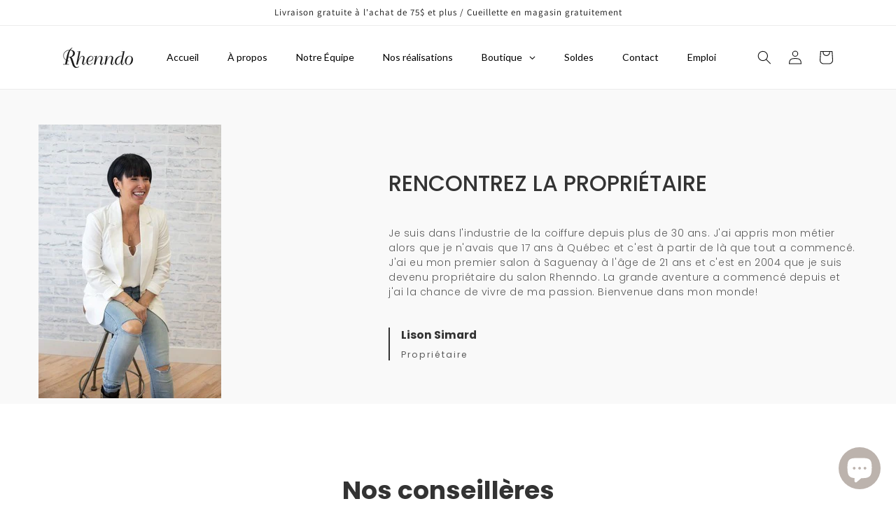

--- FILE ---
content_type: text/html; charset=utf-8
request_url: https://boutiquerhenndo.com/pages/notre-equipe
body_size: 30097
content:
<!doctype html>
<html class="no-js" lang="fr">
  <head>


<!--Content in content_for_header -->
<!--LayoutHub-Embed--><meta name="layouthub" /><link rel="stylesheet" href="https://fonts.googleapis.com/css?display=swap&family=Poppins:100,200,300,400,500,600,700,800,900" /><link rel="stylesheet" type="text/css" href="[data-uri]" media="all">
<!--/LayoutHub-Embed--><meta charset="utf-8">
    <meta http-equiv="X-UA-Compatible" content="IE=edge">
    <meta name="viewport" content="width=device-width,initial-scale=1">
    <meta name="theme-color" content="">
    <!-- Google Tag Manager -->
<script>(function(w,d,s,l,i){w[l]=w[l]||[];w[l].push({'gtm.start':
new Date().getTime(),event:'gtm.js'});var f=d.getElementsByTagName(s)[0],
j=d.createElement(s),dl=l!='dataLayer'?'&l='+l:'';j.async=true;j.src=
'https://www.googletagmanager.com/gtm.js?id='+i+dl;f.parentNode.insertBefore(j,f);
})(window,document,'script','dataLayer','GTM-TKKDW2H');</script>
<!-- End Google Tag Manager -->
    <link rel="canonical" href="https://boutiquerhenndo.com/pages/notre-equipe">
    <link rel="preconnect" href="https://cdn.shopify.com" crossorigin><link rel="icon" type="image/png" href="//boutiquerhenndo.com/cdn/shop/files/Logo_transparent_32x32.png?v=1641395792"><link rel="preconnect" href="https://fonts.shopifycdn.com" crossorigin><title>
      Notre équipe
 &ndash; Rhenndo</title>

    
      <meta name="description" content="The Page only can edit in LayoutHub Editor">
    

    

<meta property="og:site_name" content="Rhenndo">
<meta property="og:url" content="https://boutiquerhenndo.com/pages/notre-equipe">
<meta property="og:title" content="Notre équipe">
<meta property="og:type" content="website">
<meta property="og:description" content="The Page only can edit in LayoutHub Editor"><meta property="og:image" content="http://boutiquerhenndo.com/cdn/shop/files/logo-soiffure-rhenndo_7bb1e252-ce09-451a-a371-83c0aff54b88.png?v=1646057769">
  <meta property="og:image:secure_url" content="https://boutiquerhenndo.com/cdn/shop/files/logo-soiffure-rhenndo_7bb1e252-ce09-451a-a371-83c0aff54b88.png?v=1646057769">
  <meta property="og:image:width" content="1951">
  <meta property="og:image:height" content="557"><meta name="twitter:card" content="summary_large_image">
<meta name="twitter:title" content="Notre équipe">
<meta name="twitter:description" content="The Page only can edit in LayoutHub Editor">


    <script src="//boutiquerhenndo.com/cdn/shop/t/4/assets/global.js?v=138967679220690932761645630744" defer="defer"></script>
    <script>window.performance && window.performance.mark && window.performance.mark('shopify.content_for_header.start');</script><meta name="facebook-domain-verification" content="n01kotuy6l70pm129imvjr65l5egmt">
<meta name="facebook-domain-verification" content="lrwix90guumu9rw0ikegzcuxo8hdr2">
<meta name="google-site-verification" content="g11MxKpi8W1rSPeurF1WnJ44_7lnZ4rimDSfkeXd7GE">
<meta id="shopify-digital-wallet" name="shopify-digital-wallet" content="/60639084726/digital_wallets/dialog">
<meta name="shopify-checkout-api-token" content="7e509df46b755ef78ad9cb431833d07a">
<script async="async" src="/checkouts/internal/preloads.js?locale=fr-CA"></script>
<link rel="preconnect" href="https://shop.app" crossorigin="anonymous">
<script async="async" src="https://shop.app/checkouts/internal/preloads.js?locale=fr-CA&shop_id=60639084726" crossorigin="anonymous"></script>
<script id="apple-pay-shop-capabilities" type="application/json">{"shopId":60639084726,"countryCode":"CA","currencyCode":"CAD","merchantCapabilities":["supports3DS"],"merchantId":"gid:\/\/shopify\/Shop\/60639084726","merchantName":"Rhenndo","requiredBillingContactFields":["postalAddress","email","phone"],"requiredShippingContactFields":["postalAddress","email","phone"],"shippingType":"shipping","supportedNetworks":["visa","masterCard","discover","interac"],"total":{"type":"pending","label":"Rhenndo","amount":"1.00"},"shopifyPaymentsEnabled":true,"supportsSubscriptions":true}</script>
<script id="shopify-features" type="application/json">{"accessToken":"7e509df46b755ef78ad9cb431833d07a","betas":["rich-media-storefront-analytics"],"domain":"boutiquerhenndo.com","predictiveSearch":true,"shopId":60639084726,"locale":"fr"}</script>
<script>var Shopify = Shopify || {};
Shopify.shop = "rhenndo.myshopify.com";
Shopify.locale = "fr";
Shopify.currency = {"active":"CAD","rate":"1.0"};
Shopify.country = "CA";
Shopify.theme = {"name":"Copie mise à jour de Dawn","id":128759824566,"schema_name":"Dawn","schema_version":"3.0.0","theme_store_id":887,"role":"main"};
Shopify.theme.handle = "null";
Shopify.theme.style = {"id":null,"handle":null};
Shopify.cdnHost = "boutiquerhenndo.com/cdn";
Shopify.routes = Shopify.routes || {};
Shopify.routes.root = "/";</script>
<script type="module">!function(o){(o.Shopify=o.Shopify||{}).modules=!0}(window);</script>
<script>!function(o){function n(){var o=[];function n(){o.push(Array.prototype.slice.apply(arguments))}return n.q=o,n}var t=o.Shopify=o.Shopify||{};t.loadFeatures=n(),t.autoloadFeatures=n()}(window);</script>
<script>
  window.ShopifyPay = window.ShopifyPay || {};
  window.ShopifyPay.apiHost = "shop.app\/pay";
  window.ShopifyPay.redirectState = null;
</script>
<script id="shop-js-analytics" type="application/json">{"pageType":"page"}</script>
<script defer="defer" async type="module" src="//boutiquerhenndo.com/cdn/shopifycloud/shop-js/modules/v2/client.init-shop-cart-sync_Lpn8ZOi5.fr.esm.js"></script>
<script defer="defer" async type="module" src="//boutiquerhenndo.com/cdn/shopifycloud/shop-js/modules/v2/chunk.common_X4Hu3kma.esm.js"></script>
<script defer="defer" async type="module" src="//boutiquerhenndo.com/cdn/shopifycloud/shop-js/modules/v2/chunk.modal_BV0V5IrV.esm.js"></script>
<script type="module">
  await import("//boutiquerhenndo.com/cdn/shopifycloud/shop-js/modules/v2/client.init-shop-cart-sync_Lpn8ZOi5.fr.esm.js");
await import("//boutiquerhenndo.com/cdn/shopifycloud/shop-js/modules/v2/chunk.common_X4Hu3kma.esm.js");
await import("//boutiquerhenndo.com/cdn/shopifycloud/shop-js/modules/v2/chunk.modal_BV0V5IrV.esm.js");

  window.Shopify.SignInWithShop?.initShopCartSync?.({"fedCMEnabled":true,"windoidEnabled":true});

</script>
<script>
  window.Shopify = window.Shopify || {};
  if (!window.Shopify.featureAssets) window.Shopify.featureAssets = {};
  window.Shopify.featureAssets['shop-js'] = {"shop-cart-sync":["modules/v2/client.shop-cart-sync_hBo3gat_.fr.esm.js","modules/v2/chunk.common_X4Hu3kma.esm.js","modules/v2/chunk.modal_BV0V5IrV.esm.js"],"init-fed-cm":["modules/v2/client.init-fed-cm_BoVeauXL.fr.esm.js","modules/v2/chunk.common_X4Hu3kma.esm.js","modules/v2/chunk.modal_BV0V5IrV.esm.js"],"init-shop-email-lookup-coordinator":["modules/v2/client.init-shop-email-lookup-coordinator_CX4-Y-CZ.fr.esm.js","modules/v2/chunk.common_X4Hu3kma.esm.js","modules/v2/chunk.modal_BV0V5IrV.esm.js"],"init-windoid":["modules/v2/client.init-windoid_iuUmw7cp.fr.esm.js","modules/v2/chunk.common_X4Hu3kma.esm.js","modules/v2/chunk.modal_BV0V5IrV.esm.js"],"shop-button":["modules/v2/client.shop-button_DumFxEIo.fr.esm.js","modules/v2/chunk.common_X4Hu3kma.esm.js","modules/v2/chunk.modal_BV0V5IrV.esm.js"],"shop-cash-offers":["modules/v2/client.shop-cash-offers_BPdnZcGX.fr.esm.js","modules/v2/chunk.common_X4Hu3kma.esm.js","modules/v2/chunk.modal_BV0V5IrV.esm.js"],"shop-toast-manager":["modules/v2/client.shop-toast-manager_sjv6XvZD.fr.esm.js","modules/v2/chunk.common_X4Hu3kma.esm.js","modules/v2/chunk.modal_BV0V5IrV.esm.js"],"init-shop-cart-sync":["modules/v2/client.init-shop-cart-sync_Lpn8ZOi5.fr.esm.js","modules/v2/chunk.common_X4Hu3kma.esm.js","modules/v2/chunk.modal_BV0V5IrV.esm.js"],"init-customer-accounts-sign-up":["modules/v2/client.init-customer-accounts-sign-up_DQVKlaja.fr.esm.js","modules/v2/client.shop-login-button_DkHUpD44.fr.esm.js","modules/v2/chunk.common_X4Hu3kma.esm.js","modules/v2/chunk.modal_BV0V5IrV.esm.js"],"pay-button":["modules/v2/client.pay-button_DN6Ek-nh.fr.esm.js","modules/v2/chunk.common_X4Hu3kma.esm.js","modules/v2/chunk.modal_BV0V5IrV.esm.js"],"init-customer-accounts":["modules/v2/client.init-customer-accounts_BQOJrVdv.fr.esm.js","modules/v2/client.shop-login-button_DkHUpD44.fr.esm.js","modules/v2/chunk.common_X4Hu3kma.esm.js","modules/v2/chunk.modal_BV0V5IrV.esm.js"],"avatar":["modules/v2/client.avatar_BTnouDA3.fr.esm.js"],"init-shop-for-new-customer-accounts":["modules/v2/client.init-shop-for-new-customer-accounts_DW7xpOCZ.fr.esm.js","modules/v2/client.shop-login-button_DkHUpD44.fr.esm.js","modules/v2/chunk.common_X4Hu3kma.esm.js","modules/v2/chunk.modal_BV0V5IrV.esm.js"],"shop-follow-button":["modules/v2/client.shop-follow-button_CXr7UFuQ.fr.esm.js","modules/v2/chunk.common_X4Hu3kma.esm.js","modules/v2/chunk.modal_BV0V5IrV.esm.js"],"checkout-modal":["modules/v2/client.checkout-modal_CXg0VCPn.fr.esm.js","modules/v2/chunk.common_X4Hu3kma.esm.js","modules/v2/chunk.modal_BV0V5IrV.esm.js"],"shop-login-button":["modules/v2/client.shop-login-button_DkHUpD44.fr.esm.js","modules/v2/chunk.common_X4Hu3kma.esm.js","modules/v2/chunk.modal_BV0V5IrV.esm.js"],"lead-capture":["modules/v2/client.lead-capture_C9SxlK5K.fr.esm.js","modules/v2/chunk.common_X4Hu3kma.esm.js","modules/v2/chunk.modal_BV0V5IrV.esm.js"],"shop-login":["modules/v2/client.shop-login_DQBEMTrD.fr.esm.js","modules/v2/chunk.common_X4Hu3kma.esm.js","modules/v2/chunk.modal_BV0V5IrV.esm.js"],"payment-terms":["modules/v2/client.payment-terms_CokxZuo0.fr.esm.js","modules/v2/chunk.common_X4Hu3kma.esm.js","modules/v2/chunk.modal_BV0V5IrV.esm.js"]};
</script>
<script>(function() {
  var isLoaded = false;
  function asyncLoad() {
    if (isLoaded) return;
    isLoaded = true;
    var urls = ["https:\/\/app.layouthub.com\/shopify\/layouthub.js?shop=rhenndo.myshopify.com","https:\/\/chimpstatic.com\/mcjs-connected\/js\/users\/9e6720991d80b84350c30cd4f\/c9047a963dc0da8ae1a51c19f.js?shop=rhenndo.myshopify.com","https:\/\/cdn.shopify.com\/s\/files\/1\/0606\/3908\/4726\/t\/4\/assets\/pop_60639084726.js?v=1673282377\u0026shop=rhenndo.myshopify.com","\/\/cdn.shopify.com\/proxy\/2bbaf4df4de0ecc9c301deb0599b3689f7422843489f2ab4b21bd46a5f6e76a4\/static.cdn.printful.com\/static\/js\/external\/shopify-product-customizer.js?v=0.28\u0026shop=rhenndo.myshopify.com\u0026sp-cache-control=cHVibGljLCBtYXgtYWdlPTkwMA"];
    for (var i = 0; i < urls.length; i++) {
      var s = document.createElement('script');
      s.type = 'text/javascript';
      s.async = true;
      s.src = urls[i];
      var x = document.getElementsByTagName('script')[0];
      x.parentNode.insertBefore(s, x);
    }
  };
  if(window.attachEvent) {
    window.attachEvent('onload', asyncLoad);
  } else {
    window.addEventListener('load', asyncLoad, false);
  }
})();</script>
<script id="__st">var __st={"a":60639084726,"offset":-18000,"reqid":"23f9f518-5006-4195-83b1-553a8f063dd9-1769766897","pageurl":"boutiquerhenndo.com\/pages\/notre-equipe","s":"pages-87832953014","u":"b49289ed6b6d","p":"page","rtyp":"page","rid":87832953014};</script>
<script>window.ShopifyPaypalV4VisibilityTracking = true;</script>
<script id="captcha-bootstrap">!function(){'use strict';const t='contact',e='account',n='new_comment',o=[[t,t],['blogs',n],['comments',n],[t,'customer']],c=[[e,'customer_login'],[e,'guest_login'],[e,'recover_customer_password'],[e,'create_customer']],r=t=>t.map((([t,e])=>`form[action*='/${t}']:not([data-nocaptcha='true']) input[name='form_type'][value='${e}']`)).join(','),a=t=>()=>t?[...document.querySelectorAll(t)].map((t=>t.form)):[];function s(){const t=[...o],e=r(t);return a(e)}const i='password',u='form_key',d=['recaptcha-v3-token','g-recaptcha-response','h-captcha-response',i],f=()=>{try{return window.sessionStorage}catch{return}},m='__shopify_v',_=t=>t.elements[u];function p(t,e,n=!1){try{const o=window.sessionStorage,c=JSON.parse(o.getItem(e)),{data:r}=function(t){const{data:e,action:n}=t;return t[m]||n?{data:e,action:n}:{data:t,action:n}}(c);for(const[e,n]of Object.entries(r))t.elements[e]&&(t.elements[e].value=n);n&&o.removeItem(e)}catch(o){console.error('form repopulation failed',{error:o})}}const l='form_type',E='cptcha';function T(t){t.dataset[E]=!0}const w=window,h=w.document,L='Shopify',v='ce_forms',y='captcha';let A=!1;((t,e)=>{const n=(g='f06e6c50-85a8-45c8-87d0-21a2b65856fe',I='https://cdn.shopify.com/shopifycloud/storefront-forms-hcaptcha/ce_storefront_forms_captcha_hcaptcha.v1.5.2.iife.js',D={infoText:'Protégé par hCaptcha',privacyText:'Confidentialité',termsText:'Conditions'},(t,e,n)=>{const o=w[L][v],c=o.bindForm;if(c)return c(t,g,e,D).then(n);var r;o.q.push([[t,g,e,D],n]),r=I,A||(h.body.append(Object.assign(h.createElement('script'),{id:'captcha-provider',async:!0,src:r})),A=!0)});var g,I,D;w[L]=w[L]||{},w[L][v]=w[L][v]||{},w[L][v].q=[],w[L][y]=w[L][y]||{},w[L][y].protect=function(t,e){n(t,void 0,e),T(t)},Object.freeze(w[L][y]),function(t,e,n,w,h,L){const[v,y,A,g]=function(t,e,n){const i=e?o:[],u=t?c:[],d=[...i,...u],f=r(d),m=r(i),_=r(d.filter((([t,e])=>n.includes(e))));return[a(f),a(m),a(_),s()]}(w,h,L),I=t=>{const e=t.target;return e instanceof HTMLFormElement?e:e&&e.form},D=t=>v().includes(t);t.addEventListener('submit',(t=>{const e=I(t);if(!e)return;const n=D(e)&&!e.dataset.hcaptchaBound&&!e.dataset.recaptchaBound,o=_(e),c=g().includes(e)&&(!o||!o.value);(n||c)&&t.preventDefault(),c&&!n&&(function(t){try{if(!f())return;!function(t){const e=f();if(!e)return;const n=_(t);if(!n)return;const o=n.value;o&&e.removeItem(o)}(t);const e=Array.from(Array(32),(()=>Math.random().toString(36)[2])).join('');!function(t,e){_(t)||t.append(Object.assign(document.createElement('input'),{type:'hidden',name:u})),t.elements[u].value=e}(t,e),function(t,e){const n=f();if(!n)return;const o=[...t.querySelectorAll(`input[type='${i}']`)].map((({name:t})=>t)),c=[...d,...o],r={};for(const[a,s]of new FormData(t).entries())c.includes(a)||(r[a]=s);n.setItem(e,JSON.stringify({[m]:1,action:t.action,data:r}))}(t,e)}catch(e){console.error('failed to persist form',e)}}(e),e.submit())}));const S=(t,e)=>{t&&!t.dataset[E]&&(n(t,e.some((e=>e===t))),T(t))};for(const o of['focusin','change'])t.addEventListener(o,(t=>{const e=I(t);D(e)&&S(e,y())}));const B=e.get('form_key'),M=e.get(l),P=B&&M;t.addEventListener('DOMContentLoaded',(()=>{const t=y();if(P)for(const e of t)e.elements[l].value===M&&p(e,B);[...new Set([...A(),...v().filter((t=>'true'===t.dataset.shopifyCaptcha))])].forEach((e=>S(e,t)))}))}(h,new URLSearchParams(w.location.search),n,t,e,['guest_login'])})(!0,!0)}();</script>
<script integrity="sha256-4kQ18oKyAcykRKYeNunJcIwy7WH5gtpwJnB7kiuLZ1E=" data-source-attribution="shopify.loadfeatures" defer="defer" src="//boutiquerhenndo.com/cdn/shopifycloud/storefront/assets/storefront/load_feature-a0a9edcb.js" crossorigin="anonymous"></script>
<script crossorigin="anonymous" defer="defer" src="//boutiquerhenndo.com/cdn/shopifycloud/storefront/assets/shopify_pay/storefront-65b4c6d7.js?v=20250812"></script>
<script data-source-attribution="shopify.dynamic_checkout.dynamic.init">var Shopify=Shopify||{};Shopify.PaymentButton=Shopify.PaymentButton||{isStorefrontPortableWallets:!0,init:function(){window.Shopify.PaymentButton.init=function(){};var t=document.createElement("script");t.src="https://boutiquerhenndo.com/cdn/shopifycloud/portable-wallets/latest/portable-wallets.fr.js",t.type="module",document.head.appendChild(t)}};
</script>
<script data-source-attribution="shopify.dynamic_checkout.buyer_consent">
  function portableWalletsHideBuyerConsent(e){var t=document.getElementById("shopify-buyer-consent"),n=document.getElementById("shopify-subscription-policy-button");t&&n&&(t.classList.add("hidden"),t.setAttribute("aria-hidden","true"),n.removeEventListener("click",e))}function portableWalletsShowBuyerConsent(e){var t=document.getElementById("shopify-buyer-consent"),n=document.getElementById("shopify-subscription-policy-button");t&&n&&(t.classList.remove("hidden"),t.removeAttribute("aria-hidden"),n.addEventListener("click",e))}window.Shopify?.PaymentButton&&(window.Shopify.PaymentButton.hideBuyerConsent=portableWalletsHideBuyerConsent,window.Shopify.PaymentButton.showBuyerConsent=portableWalletsShowBuyerConsent);
</script>
<script data-source-attribution="shopify.dynamic_checkout.cart.bootstrap">document.addEventListener("DOMContentLoaded",(function(){function t(){return document.querySelector("shopify-accelerated-checkout-cart, shopify-accelerated-checkout")}if(t())Shopify.PaymentButton.init();else{new MutationObserver((function(e,n){t()&&(Shopify.PaymentButton.init(),n.disconnect())})).observe(document.body,{childList:!0,subtree:!0})}}));
</script>
<link id="shopify-accelerated-checkout-styles" rel="stylesheet" media="screen" href="https://boutiquerhenndo.com/cdn/shopifycloud/portable-wallets/latest/accelerated-checkout-backwards-compat.css" crossorigin="anonymous">
<style id="shopify-accelerated-checkout-cart">
        #shopify-buyer-consent {
  margin-top: 1em;
  display: inline-block;
  width: 100%;
}

#shopify-buyer-consent.hidden {
  display: none;
}

#shopify-subscription-policy-button {
  background: none;
  border: none;
  padding: 0;
  text-decoration: underline;
  font-size: inherit;
  cursor: pointer;
}

#shopify-subscription-policy-button::before {
  box-shadow: none;
}

      </style>
<script id="sections-script" data-sections="header,footer" defer="defer" src="//boutiquerhenndo.com/cdn/shop/t/4/compiled_assets/scripts.js?v=892"></script>
<script>window.performance && window.performance.mark && window.performance.mark('shopify.content_for_header.end');</script>


    <style data-shopify>
      @font-face {
  font-family: Assistant;
  font-weight: 400;
  font-style: normal;
  font-display: swap;
  src: url("//boutiquerhenndo.com/cdn/fonts/assistant/assistant_n4.9120912a469cad1cc292572851508ca49d12e768.woff2") format("woff2"),
       url("//boutiquerhenndo.com/cdn/fonts/assistant/assistant_n4.6e9875ce64e0fefcd3f4446b7ec9036b3ddd2985.woff") format("woff");
}

      @font-face {
  font-family: Assistant;
  font-weight: 700;
  font-style: normal;
  font-display: swap;
  src: url("//boutiquerhenndo.com/cdn/fonts/assistant/assistant_n7.bf44452348ec8b8efa3aa3068825305886b1c83c.woff2") format("woff2"),
       url("//boutiquerhenndo.com/cdn/fonts/assistant/assistant_n7.0c887fee83f6b3bda822f1150b912c72da0f7b64.woff") format("woff");
}

      
      
      @font-face {
  font-family: Assistant;
  font-weight: 400;
  font-style: normal;
  font-display: swap;
  src: url("//boutiquerhenndo.com/cdn/fonts/assistant/assistant_n4.9120912a469cad1cc292572851508ca49d12e768.woff2") format("woff2"),
       url("//boutiquerhenndo.com/cdn/fonts/assistant/assistant_n4.6e9875ce64e0fefcd3f4446b7ec9036b3ddd2985.woff") format("woff");
}


      :root {
        --font-body-family: Assistant, sans-serif;
        --font-body-style: normal;
        --font-body-weight: 400;

        --font-heading-family: Assistant, sans-serif;
        --font-heading-style: normal;
        --font-heading-weight: 400;

        --font-body-scale: 1.0;
        --font-heading-scale: 1.0;

        --color-base-text: 18, 18, 18;
        --color-shadow: 18, 18, 18;
        --color-base-background-1: 255, 255, 255;
        --color-base-background-2: 243, 243, 243;
        --color-base-solid-button-labels: 255, 255, 255;
        --color-base-outline-button-labels: 18, 18, 18;
        --color-base-accent-1: 18, 18, 18;
        --color-base-accent-2: 51, 79, 180;
        --payment-terms-background-color: #FFFFFF;

        --gradient-base-background-1: #FFFFFF;
        --gradient-base-background-2: #F3F3F3;
        --gradient-base-accent-1: #121212;
        --gradient-base-accent-2: #334FB4;

        --media-padding: px;
        --media-border-opacity: 0.05;
        --media-border-width: 1px;
        --media-radius: 0px;
        --media-shadow-opacity: 0.0;
        --media-shadow-horizontal-offset: 0px;
        --media-shadow-vertical-offset: 0px;
        --media-shadow-blur-radius: 0px;

        --page-width: 120rem;
        --page-width-margin: 0rem;

        --card-image-padding: 0.0rem;
        --card-corner-radius: 0.0rem;
        --card-text-alignment: left;
        --card-border-width: 0.0rem;
        --card-border-opacity: 0.0;
        --card-shadow-opacity: 0.1;
        --card-shadow-horizontal-offset: 0.0rem;
        --card-shadow-vertical-offset: 0.0rem;
        --card-shadow-blur-radius: 0.0rem;

        --badge-corner-radius: 4.0rem;

        --popup-border-width: 1px;
        --popup-border-opacity: 0.1;
        --popup-corner-radius: 0px;
        --popup-shadow-opacity: 0.0;
        --popup-shadow-horizontal-offset: 0px;
        --popup-shadow-vertical-offset: 0px;
        --popup-shadow-blur-radius: 0px;

        --drawer-border-width: 1px;
        --drawer-border-opacity: 0.1;
        --drawer-shadow-opacity: 0.0;
        --drawer-shadow-horizontal-offset: 0px;
        --drawer-shadow-vertical-offset: 0px;
        --drawer-shadow-blur-radius: 0px;

        --spacing-sections-desktop: 0px;
        --spacing-sections-mobile: 0px;

        --grid-desktop-vertical-spacing: 8px;
        --grid-desktop-horizontal-spacing: 8px;
        --grid-mobile-vertical-spacing: 4px;
        --grid-mobile-horizontal-spacing: 4px;

        --text-boxes-border-opacity: 0.0;
        --text-boxes-border-width: 0px;
        --text-boxes-radius: 0px;
        --text-boxes-shadow-opacity: 0.0;
        --text-boxes-shadow-horizontal-offset: 0px;
        --text-boxes-shadow-vertical-offset: 0px;
        --text-boxes-shadow-blur-radius: 0px;

        --buttons-radius: 0px;
        --buttons-radius-outset: 0px;
        --buttons-border-width: 1px;
        --buttons-border-opacity: 1.0;
        --buttons-shadow-opacity: 0.0;
        --buttons-shadow-horizontal-offset: 0px;
        --buttons-shadow-vertical-offset: 0px;
        --buttons-shadow-blur-radius: 0px;
        --buttons-border-offset: 0px;

        --inputs-radius: 0px;
        --inputs-border-width: 1px;
        --inputs-border-opacity: 0.55;
        --inputs-shadow-opacity: 0.0;
        --inputs-shadow-horizontal-offset: 0px;
        --inputs-margin-offset: 0px;
        --inputs-shadow-vertical-offset: 0px;
        --inputs-shadow-blur-radius: 0px;
        --inputs-radius-outset: 0px;

        --variant-pills-radius: 40px;
        --variant-pills-border-width: 1px;
        --variant-pills-border-opacity: 0.55;
        --variant-pills-shadow-opacity: 0.0;
        --variant-pills-shadow-horizontal-offset: 0px;
        --variant-pills-shadow-vertical-offset: 0px;
        --variant-pills-shadow-blur-radius: 0px;
      }

      *,
      *::before,
      *::after {
        box-sizing: inherit;
      }

      html {
        box-sizing: border-box;
        font-size: calc(var(--font-body-scale) * 62.5%);
        height: 100%;
      }

      body {
        display: grid;
        grid-template-rows: auto auto 1fr auto;
        grid-template-columns: 100%;
        min-height: 100%;
        margin: 0;
        font-size: 1.5rem;
        letter-spacing: 0.06rem;
        line-height: calc(1 + 0.8 / var(--font-body-scale));
        font-family: var(--font-body-family);
        font-style: var(--font-body-style);
        font-weight: var(--font-body-weight);
      }

      @media screen and (min-width: 750px) {
        body {
          font-size: 1.6rem;
        }
      }
    </style>

    <link href="//boutiquerhenndo.com/cdn/shop/t/4/assets/base.css?v=47369673312298726601646062714" rel="stylesheet" type="text/css" media="all" />
<link rel="preload" as="font" href="//boutiquerhenndo.com/cdn/fonts/assistant/assistant_n4.9120912a469cad1cc292572851508ca49d12e768.woff2" type="font/woff2" crossorigin><link rel="preload" as="font" href="//boutiquerhenndo.com/cdn/fonts/assistant/assistant_n4.9120912a469cad1cc292572851508ca49d12e768.woff2" type="font/woff2" crossorigin><link rel="stylesheet" href="//boutiquerhenndo.com/cdn/shop/t/4/assets/component-predictive-search.css?v=165644661289088488651645630740" media="print" onload="this.media='all'"><script>document.documentElement.className = document.documentElement.className.replace('no-js', 'js');
    if (Shopify.designMode) {
      document.documentElement.classList.add('shopify-design-mode');
    }
    </script>
  
<!-- BEGIN app block: shopify://apps/globo-mega-menu/blocks/app-embed/7a00835e-fe40-45a5-a615-2eb4ab697b58 -->
<link href="//cdn.shopify.com/extensions/019c08e6-4e57-7c02-a6cb-a27823536122/menufrontend-308/assets/main-navigation-styles.min.css" rel="stylesheet" type="text/css" media="all" />
<link href="//cdn.shopify.com/extensions/019c08e6-4e57-7c02-a6cb-a27823536122/menufrontend-308/assets/theme-styles.min.css" rel="stylesheet" type="text/css" media="all" />
<script type="text/javascript" hs-ignore data-cookieconsent="ignore" data-ccm-injected>
document.getElementsByTagName('html')[0].classList.add('globo-menu-loading');
window.GloboMenuConfig = window.GloboMenuConfig || {}
window.GloboMenuConfig.curLocale = "fr";
window.GloboMenuConfig.shop = "rhenndo.myshopify.com";
window.GloboMenuConfig.GloboMenuLocale = "fr";
window.GloboMenuConfig.locale = "fr";
window.menuRootUrl = "";
window.GloboMenuCustomer = false;
window.GloboMenuAssetsUrl = 'https://cdn.shopify.com/extensions/019c08e6-4e57-7c02-a6cb-a27823536122/menufrontend-308/assets/';
window.GloboMenuFilesUrl = '//boutiquerhenndo.com/cdn/shop/files/';
window.GloboMenuLinklists = {"main-menu": [{'url' :"\/", 'title': "Accueil"},{'url' :"\/pages\/a-propos-de-nos-salons", 'title': "À propos"},{'url' :"\/pages\/notre-equipe", 'title': "Notre équipe"},{'url' :"\/pages\/nos-realisations", 'title': "Nos réalisations"},{'url' :"\/collections", 'title': "Boutique"},{'url' :"\/pages\/contact", 'title': "Contact"}],"footer": [{'url' :"\/search", 'title': "Recherche"},{'url' :"\/policies\/privacy-policy", 'title': "Politique de confidentialité"},{'url' :"\/policies\/refund-policy", 'title': "Politique de remboursement"},{'url' :"\/policies\/terms-of-service", 'title': "Conditions d'utilisation"}],"customer-account-main-menu": [{'url' :"\/", 'title': "Boutique"},{'url' :"https:\/\/shopify.com\/60639084726\/account\/orders?locale=fr\u0026region_country=CA", 'title': "Orders"}]}
window.GloboMenuConfig.is_app_embedded = true;
window.showAdsInConsole = true;
</script>

<script hs-ignore data-cookieconsent="ignore" data-ccm-injected type="text/javascript">
  window.GloboMenus = window.GloboMenus || [];
  var menuKey = 20092;
  window.GloboMenus[menuKey] = window.GloboMenus[menuKey] || {};
  window.GloboMenus[menuKey].id = menuKey;window.GloboMenus[menuKey].replacement = {"type":"auto"};window.GloboMenus[menuKey].type = "main";
  window.GloboMenus[menuKey].schedule = null;
  window.GloboMenus[menuKey].settings ={"font":{"tab_fontsize":"14","menu_fontsize":"14","tab_fontfamily":"Abhaya Libre","tab_fontweight":"regular","menu_fontfamily":"Lato","menu_fontweight":"regular","tab_fontfamily_2":"Lato","menu_fontfamily_2":"Lato","submenu_text_fontsize":"13","tab_fontfamily_custom":true,"menu_fontfamily_custom":false,"submenu_text_fontfamily":"Work Sans","submenu_text_fontweight":"400","submenu_heading_fontsize":"14","submenu_text_fontfamily_2":"Arimo","submenu_heading_fontfamily":"Work Sans","submenu_heading_fontweight":"600","submenu_description_fontsize":"12","submenu_heading_fontfamily_2":"Bitter","submenu_description_fontfamily":"Work Sans","submenu_description_fontweight":"400","submenu_text_fontfamily_custom":false,"submenu_description_fontfamily_2":"Indie Flower","submenu_heading_fontfamily_custom":true,"submenu_description_fontfamily_custom":false},"color":{"menu_text":"rgba(0, 0, 0, 1)","menu_border":"rgba(255, 255, 255, 1)","submenu_text":"#313131","atc_text_color":"#FFFFFF","submenu_border":"#d1d1d1","menu_background":"rgba(255, 255, 255, 1)","menu_text_hover":"#f6f1f1","sale_text_color":"#ffffff","submenu_heading":"#ae2828","tab_heading_color":"#202020","soldout_text_color":"#757575","submenu_background":"#ffffff","submenu_text_hover":"#000000","submenu_description":"#969696","atc_background_color":"#1F1F1F","atc_text_color_hover":"#FFFFFF","tab_background_hover":"#d9d9d9","menu_background_hover":"rgba(244, 242, 242, 1)","sale_background_color":"#ec523e","soldout_background_color":"#d5d5d5","tab_heading_active_color":"#000000","submenu_description_hover":"#4d5bcd","atc_background_color_hover":"#000000"},"general":{"align":"right","login":false,"border":true,"logout":false,"search":false,"account":false,"trigger":"hover","register":false,"atcButton":false,"indicators":true,"responsive":"768","transition":"fade","menu_padding":"20","carousel_loop":true,"mobile_border":true,"mobile_trigger":"click_toggle","submenu_border":true,"tab_lineheight":"50","menu_lineheight":"50","lazy_load_enable":false,"transition_delay":"150","transition_speed":"300","carousel_auto_play":true,"dropdown_lineheight":"50","linklist_lineheight":"30","mobile_sticky_header":true,"desktop_sticky_header":true,"mobile_hide_linklist_submenu":false},"language":{"name":"Name","sale":"Sale","send":"Send","view":"View details","email":"Email","phone":"Phone Number","search":"Search for...","message":"Message","sold_out":"Sold out","add_to_cart":"Add to cart"}};
  window.GloboMenus[menuKey].itemsLength = 8;
</script><script type="template/html" id="globoMenu20092HTML"><ul class="gm-menu gm-menu-20092 gm-bordered gm-mobile-bordered gm-has-retractor gm-submenu-align-right gm-menu-trigger-hover gm-transition-fade" data-menu-id="20092" data-transition-speed="300" data-transition-delay="150">
<li style="--gm-item-custom-color:rgba(0, 0, 0, 1);--gm-item-custom-hover-color:rgba(51, 51, 51, 1);--gm-item-custom-background-color:rgba(255, 255, 255, 1);--gm-item-custom-hover-background-color:rgba(244, 242, 242, 1);" data-gmmi="0" data-gmdi="0" class="gm-item gm-level-0 has-custom-color"><a class="gm-target" title="Accueil" href="/pages/accueil"><span class="gm-text">Accueil</span></a></li>

<li style="--gm-item-custom-color:rgba(0, 0, 0, 1);--gm-item-custom-hover-color:rgba(51, 51, 51, 1);--gm-item-custom-background-color:rgba(255, 255, 255, 1);--gm-item-custom-hover-background-color:rgba(244, 242, 242, 1);" data-gmmi="1" data-gmdi="1" class="gm-item gm-level-0 has-custom-color"><a class="gm-target" title="À propos" href="/pages/a-propos-de-nos-salons"><span class="gm-text">À propos</span></a></li>

<li style="--gm-item-custom-color:rgba(0, 0, 0, 1);--gm-item-custom-hover-color:rgba(51, 51, 51, 1);--gm-item-custom-background-color:rgba(255, 255, 255, 1);--gm-item-custom-hover-background-color:rgba(244, 242, 242, 1);" data-gmmi="2" data-gmdi="2" class="gm-item gm-level-0 has-custom-color"><a class="gm-target" title="Notre Équipe" href="/pages/notre-equipe"><span class="gm-text">Notre Équipe</span></a></li>

<li style="--gm-item-custom-color:rgba(0, 0, 0, 1);--gm-item-custom-hover-color:rgba(51, 51, 51, 1);--gm-item-custom-background-color:rgba(255, 255, 255, 1);--gm-item-custom-hover-background-color:rgba(244, 242, 242, 1);" data-gmmi="3" data-gmdi="3" class="gm-item gm-level-0 has-custom-color"><a class="gm-target" title="Nos réalisations" href="/pages/nos-realisations"><span class="gm-text">Nos réalisations</span></a></li>

<li style="--gm-item-custom-color:rgba(0, 0, 0, 1);--gm-item-custom-hover-color:rgba(51, 51, 51, 1);--gm-item-custom-background-color:rgba(255, 255, 255, 1);--gm-item-custom-hover-background-color:rgba(244, 242, 242, 1);" data-gmmi="4" data-gmdi="4" class="gm-item gm-level-0 gm-has-submenu gm-submenu-mega gm-submenu-align-full has-custom-color"><a class="gm-target" title="Boutique" href="/collections"><span class="gm-text">Boutique</span><span class="gm-retractor"></span></a><div 
      class="gm-submenu gm-mega gm-submenu-bordered" 
      style=""
    ><div style="" class="submenu-background"></div>
      <ul class="gm-grid">
<li class="gm-item gm-grid-item gmcol-full gm-has-submenu">
    <div class="gm-tabs gm-tabs-left"><ul class="gm-tab-links">
<li class="gm-item gm-has-submenu gm-active" data-tab-index="0"><a class="gm-target" title="Compagnies"><span class="gm-text">Compagnies</span><span class="gm-retractor"></span></a></li>
<li class="gm-item gm-has-submenu" data-tab-index="1"><a class="gm-target" title="Shampooing"><span class="gm-text">Shampooing</span><span class="gm-retractor"></span></a></li>
<li class="gm-item gm-has-submenu" data-tab-index="2"><a class="gm-target" title="Revitalisant"><span class="gm-text">Revitalisant</span><span class="gm-retractor"></span></a></li>
<li class="gm-item gm-has-submenu" data-tab-index="3"><a class="gm-target" title="Traitements" href="/collections/brillance"><span class="gm-text">Traitements</span><span class="gm-retractor"></span></a></li>
<li class="gm-item gm-has-submenu" data-tab-index="4"><a class="gm-target" title="Produits coiffants" href="/collections/all"><span class="gm-text">Produits coiffants</span><span class="gm-retractor"></span></a></li>
<li class="gm-item gm-has-submenu" data-tab-index="5"><a class="gm-target" title="Type de cheveux"><span class="gm-text">Type de cheveux</span><span class="gm-retractor"></span></a></li>
<li class="gm-item gm-has-submenu" data-tab-index="6"><a class="gm-target" title="Outils chauffant et accessoires"><span class="gm-text">Outils chauffant et accessoires</span><span class="gm-retractor"></span></a></li></ul>
    <ul class="gm-tab-contents">
<li data-tab-index="0" class="gm-tab-content hc gm-active"><ul class="gm-tab-panel">
<li class="gm-item gm-grid-item gmcol-3 gm-has-submenu"><ul style="--columns:1" class="gm-links">
<li class="gm-item"><a class="gm-target" title="Joico" href="/collections/joico"><span class="gm-text">Joico</span></a>
</li>
<li class="gm-item"><a class="gm-target" title="Kenra" href="/collections/kenra"><span class="gm-text">Kenra</span></a>
</li>
<li class="gm-item"><a class="gm-target" title="Kerasilk" href="/collections/kerasilk"><span class="gm-text">Kerasilk</span></a>
</li>
<li class="gm-item"><a class="gm-target" title="Living Proof" href="/collections/living-proof"><span class="gm-text">Living Proof</span></a>
</li>
<li class="gm-item"><a class="gm-target" title="Medavita" href="/collections/medavita"><span class="gm-text">Medavita</span></a>
</li>
<li class="gm-item"><a class="gm-target" title="Moroccanoil" href="/collections/moroccanoil"><span class="gm-text">Moroccanoil</span></a>
</li>
<li class="gm-item"><a class="gm-target" title="Tous les produits" href="/collections/tous-les-produits"><span class="gm-text">Tous les produits</span></a>
</li>
<li class="gm-item"><a class="gm-target" title="Accessoires à cheveux" href="/collections/accessoires-a-cheveux"><span class="gm-text">Accessoires à cheveux</span></a>
</li></ul>
</li>
<li class="gm-item gm-grid-item gmcol-3 gm-has-submenu"><ul style="--columns:1" class="gm-links">
<li class="gm-item"><a class="gm-target" title="Olaplex" href="/collections/olaplex"><span class="gm-text">Olaplex</span></a>
</li>
<li class="gm-item"><a class="gm-target" title="Pureology" href="/collections/pureology"><span class="gm-text">Pureology</span></a>
</li>
<li class="gm-item"><a class="gm-target" title="Shu Uemura" href="/collections/shu-uemura"><span class="gm-text">Shu Uemura</span></a>
</li>
<li class="gm-item"><a class="gm-target" title="Saryna Key" href="/collections/saryna-key"><span class="gm-text">Saryna Key</span></a>
</li>
<li class="gm-item"><a class="gm-target" title="Verb" href="/collections/verb"><span class="gm-text">Verb</span></a>
</li>
<li class="gm-item"><a class="gm-target" title="Goldwell" href="/collections/goldwell"><span class="gm-text">Goldwell</span></a>
</li></ul>
</li></ul>
</li>
<li data-tab-index="1" class="gm-tab-content hc"><ul class="gm-tab-panel">
<li class="gm-item gm-grid-item gmcol-3 gm-has-submenu"><ul style="--columns:1" class="gm-links">
<li class="gm-item"><a class="gm-target" title="Antipelliculaire" href="/collections/anti-pelliculaire"><span class="gm-text">Antipelliculaire</span></a>
</li>
<li class="gm-item"><a class="gm-target" title="Boucles" href="/collections/shampooing-boucles"><span class="gm-text">Boucles</span></a>
</li>
<li class="gm-item"><a class="gm-target" title="Brillance" href="/collections/shampooing-brillance"><span class="gm-text">Brillance</span></a>
</li>
<li class="gm-item"><a class="gm-target" title="Cheveux blancs" href="/collections/shampooing-cheveux-blancs"><span class="gm-text">Cheveux blancs</span></a>
</li>
<li class="gm-item"><a class="gm-target" title="Cheveux blonds" href="/collections/shampooing-violet"><span class="gm-text">Cheveux blonds</span></a>
</li>
<li class="gm-item"><a class="gm-target" title="Chute de cheveux"><span class="gm-text">Chute de cheveux</span></a>
</li></ul>
</li>
<li class="gm-item gm-grid-item gmcol-3 gm-has-submenu"><ul style="--columns:1" class="gm-links">
<li class="gm-item"><a class="gm-target" title="Clarifiant et purifiant" href="/collections/shampooing-clarifiant-et-purifiant"><span class="gm-text">Clarifiant et purifiant</span></a>
</li>
<li class="gm-item"><a class="gm-target" title="Cuir chevelu gras" href="/collections/cuir-chevelu-gras"><span class="gm-text">Cuir chevelu gras</span></a>
</li>
<li class="gm-item"><a class="gm-target" title="Exfoliant" href="/collections/shampooing-exfoliant"><span class="gm-text">Exfoliant</span></a>
</li>
<li class="gm-item"><a class="gm-target" title="Hydratant" href="/collections/cheveux-secs"><span class="gm-text">Hydratant</span></a>
</li>
<li class="gm-item"><a class="gm-target" title="Lissant" href="/collections/shampooing-lissant"><span class="gm-text">Lissant</span></a>
</li></ul>
</li>
<li class="gm-item gm-grid-item gmcol-3 gm-has-submenu"><ul style="--columns:1" class="gm-links">
<li class="gm-item"><a class="gm-target" title="Protection de couleur" href="/collections/shampooing-protection-de-couleur"><span class="gm-text">Protection de couleur</span></a>
</li>
<li class="gm-item"><a class="gm-target" title="Protection solaire" href="/collections/protection-solaire-1"><span class="gm-text">Protection solaire</span></a>
</li>
<li class="gm-item"><a class="gm-target" title="Réparateur" href="/collections/shampooing-reparateur"><span class="gm-text">Réparateur</span></a>
</li>
<li class="gm-item"><a class="gm-target" title="Shampooing sec" href="/collections/shampooing-sec"><span class="gm-text">Shampooing sec</span></a>
</li>
<li class="gm-item"><a class="gm-target" title="Volume et épaississant" href="/collections/volume"><span class="gm-text">Volume et épaississant</span></a>
</li></ul>
</li></ul>
</li>
<li data-tab-index="2" class="gm-tab-content hc"><ul class="gm-tab-panel">
<li class="gm-item gm-grid-item gmcol-3 gm-has-submenu"><ul style="--columns:1" class="gm-links">
<li class="gm-item"><a class="gm-target" title="Boucles" href="/collections/revitalisant-boucles"><span class="gm-text">Boucles</span></a>
</li>
<li class="gm-item"><a class="gm-target" title="Brillance" href="/collections/revitalisant-brillance"><span class="gm-text">Brillance</span></a>
</li>
<li class="gm-item"><a class="gm-target" title="Hydratant" href="/collections/revitalisant-hydratant"><span class="gm-text">Hydratant</span></a>
</li>
<li class="gm-item"><a class="gm-target" title="Lissant" href="/collections/revitalisant-lissant"><span class="gm-text">Lissant</span></a>
</li></ul>
</li>
<li class="gm-item gm-grid-item gmcol-3 gm-has-submenu"><ul style="--columns:1" class="gm-links">
<li class="gm-item"><a class="gm-target" title="Réparateur" href="/collections/revitalisant-reparateur"><span class="gm-text">Réparateur</span></a>
</li>
<li class="gm-item"><a class="gm-target" title="Protection de couleur" href="/collections/revitalisant-protection-de-couleur"><span class="gm-text">Protection de couleur</span></a>
</li>
<li class="gm-item"><a class="gm-target" title="Sans rinçage" href="/collections/revitalisant-sans-rincage"><span class="gm-text">Sans rinçage</span></a>
</li>
<li class="gm-item"><a class="gm-target" title="Volume et épaississant" href="/collections/revitalisant-volume-et-epaississant"><span class="gm-text">Volume et épaississant</span></a>
</li></ul>
</li></ul>
</li>
<li data-tab-index="3" class="gm-tab-content hc"><ul class="gm-tab-panel">
<li class="gm-item gm-grid-item gmcol-3 gm-has-submenu"><ul style="--columns:1" class="gm-links">
<li class="gm-item"><a class="gm-target" title="Brillance" href="/collections/traitement-brillance"><span class="gm-text">Brillance</span></a>
</li>
<li class="gm-item"><a class="gm-target" title="Hydratant" href="/collections/traitement-hydratant"><span class="gm-text">Hydratant</span></a>
</li>
<li class="gm-item"><a class="gm-target" title="Lissant" href="/collections/traitement-lissant"><span class="gm-text">Lissant</span></a>
</li>
<li class="gm-item"><a class="gm-target" title="Réparateur" href="/collections/traitement-reparateur"><span class="gm-text">Réparateur</span></a>
</li>
<li class="gm-item"><a class="gm-target" title="Tous les traitements" href="/collections/tous-les-traitements"><span class="gm-text">Tous les traitements</span></a>
</li></ul>
</li></ul>
</li>
<li data-tab-index="4" class="gm-tab-content hc"><ul class="gm-tab-panel">
<li class="gm-item gm-grid-item gmcol-3 gm-has-submenu"><ul style="--columns:1" class="gm-links">
<li class="gm-item"><a class="gm-target" title="Anti-frisottis" href="/collections/anti-frisottis"><span class="gm-text">Anti-frisottis</span></a>
</li>
<li class="gm-item"><a class="gm-target" title="Anti-humidité" href="/collections/anti-humidite-1"><span class="gm-text">Anti-humidité</span></a>
</li>
<li class="gm-item"><a class="gm-target" title="Crème lissante" href="/collections/creme-lissante"><span class="gm-text">Crème lissante</span></a>
</li>
<li class="gm-item"><a class="gm-target" title="Définition des boucles" href="/collections/definition-des-boucles"><span class="gm-text">Définition des boucles</span></a>
</li>
<li class="gm-item"><a class="gm-target" title="Démêlant" href="/collections/demelants"><span class="gm-text">Démêlant</span></a>
</li></ul>
</li>
<li class="gm-item gm-grid-item gmcol-3 gm-has-submenu"><ul style="--columns:1" class="gm-links">
<li class="gm-item"><a class="gm-target" title="Fixatif" href="/collections/fixatif"><span class="gm-text">Fixatif</span></a>
</li>
<li class="gm-item"><a class="gm-target" title="Gel, crème et pommade" href="/collections/get-et-pommade"><span class="gm-text">Gel, crème et pommade</span></a>
</li>
<li class="gm-item"><a class="gm-target" title="Huile et sérum" href="/collections/huile"><span class="gm-text">Huile et sérum</span></a>
</li>
<li class="gm-item"><a class="gm-target" title="Mousse" href="/collections/mousse-volumisante"><span class="gm-text">Mousse</span></a>
</li></ul>
</li>
<li class="gm-item gm-grid-item gmcol-3 gm-has-submenu"><ul style="--columns:1" class="gm-links">
<li class="gm-item"><a class="gm-target" title="Protection solaire" href="/collections/protection-solaire-2"><span class="gm-text">Protection solaire</span></a>
</li>
<li class="gm-item"><a class="gm-target" title="Protection thermale" href="/collections/protection-thermal"><span class="gm-text">Protection thermale</span></a>
</li>
<li class="gm-item"><a class="gm-target" title="Soulève-racine" href="/collections/souleve-racine"><span class="gm-text">Soulève-racine</span></a>
</li>
<li class="gm-item"><a class="gm-target" title="Texturisant" href="/collections/texture"><span class="gm-text">Texturisant</span></a>
</li>
<li class="gm-item"><a class="gm-target" title="Volumisant" href="/collections/volumisant"><span class="gm-text">Volumisant</span></a>
</li>
<li class="gm-item"><a class="gm-target" title="Fers à Lisser" href="/collections/fers-a-lisser"><span class="gm-text">Fers à Lisser</span></a>
</li></ul>
</li></ul>
</li>
<li data-tab-index="5" class="gm-tab-content hc"><ul class="gm-tab-panel">
<li class="gm-item gm-grid-item gmcol-3 gm-has-submenu"><ul style="--columns:1" class="gm-links">
<li class="gm-item"><a class="gm-target" title="Cheveux secs" href="/collections/cheveux-secs-1"><span class="gm-text">Cheveux secs</span></a>
</li>
<li class="gm-item"><a class="gm-target" title="Cheveux gras" href="/collections/cheveux-gras"><span class="gm-text">Cheveux gras</span></a>
</li>
<li class="gm-item"><a class="gm-target" title="Cheveux fins" href="/collections/cheveux-fins"><span class="gm-text">Cheveux fins</span></a>
</li>
<li class="gm-item"><a class="gm-target" title="Cheveux blonds" href="/collections/cheveux-blonds"><span class="gm-text">Cheveux blonds</span></a>
</li></ul>
</li>
<li class="gm-item gm-grid-item gmcol-3 gm-has-submenu"><ul style="--columns:1" class="gm-links">
<li class="gm-item"><a class="gm-target" title="Cheveux épais" href="/collections/cheveux-epais"><span class="gm-text">Cheveux épais</span></a>
</li>
<li class="gm-item"><a class="gm-target" title="Cheveux frisés" href="/collections/cheveux-frises"><span class="gm-text">Cheveux frisés</span></a>
</li>
<li class="gm-item"><a class="gm-target" title="Cheveux abîmés" href="/collections/cheveux-abimes"><span class="gm-text">Cheveux abîmés</span></a>
</li>
<li class="gm-item"><a class="gm-target" title="Cheveux colorés" href="/collections/cheveux-colores"><span class="gm-text">Cheveux colorés</span></a>
</li></ul>
</li></ul>
</li>
<li data-tab-index="6" class="gm-tab-content hc"><ul class="gm-tab-panel">
<li class="gm-item gm-grid-item gmcol-3 gm-has-submenu"><ul style="--columns:1" class="gm-links">
<li class="gm-item"><a class="gm-target" title="Fer plat et séchoir" href="/collections/fer-plat-et-sechoir"><span class="gm-text">Fer plat et séchoir</span></a>
</li>
<li class="gm-item"><a class="gm-target" title="Accessoires à cheveux" href="/collections/accessoires-a-cheveux"><span class="gm-text">Accessoires à cheveux</span></a>
</li></ul>
</li></ul>
</li></ul>
</div>
  </li></ul>
    </div></li>

<li data-gmmi="5" data-gmdi="5" class="gm-item gm-level-0"><a class="gm-target" title="Soldes" href="/collections/soldes"><span class="gm-text">Soldes</span></a></li>

<li style="--gm-item-custom-color:rgba(0, 0, 0, 1);--gm-item-custom-hover-color:rgba(51, 51, 51, 1);--gm-item-custom-background-color:rgba(255, 255, 255, 1);--gm-item-custom-hover-background-color:rgba(244, 242, 242, 1);" data-gmmi="6" data-gmdi="6" class="gm-item gm-level-0 has-custom-color"><a class="gm-target" title="Contact" href="/pages/contact"><span class="gm-text">Contact</span></a></li>

<li data-gmmi="7" data-gmdi="7" class="gm-item gm-level-0"><a class="gm-target" title="Emploi" href="/pages/emploierutw"><span class="gm-text">Emploi</span></a></li>
</ul></script><style>
@import url('https://fonts.googleapis.com/css2?family=Lato:ital,wght@0,400&family=Work+Sans:ital,wght@0,400&family=Work+Sans:ital,wght@0,400&display=swap');
.gm-menu-installed .gm-menu.gm-menu-20092 {
  background-color: rgba(255, 255, 255, 1) !important;
  color: #313131;
  font-family: "Work Sans", sans-serif;
  font-size: 13px;
}
.gm-menu-installed .gm-menu.gm-menu-20092.gm-bordered:not(.gm-menu-mobile):not(.gm-vertical) > .gm-level-0 + .gm-level-0 {
  border-left: 1px solid rgba(255, 255, 255, 1) !important;
}
.gm-menu-installed .gm-menu.gm-bordered.gm-vertical > .gm-level-0 + .gm-level-0:not(.searchItem),
.gm-menu-installed .gm-menu.gm-menu-20092.gm-mobile-bordered.gm-menu-mobile > .gm-level-0 + .gm-level-0:not(.searchItem){
  border-top: 1px solid rgba(255, 255, 255, 1) !important;
}
.gm-menu-installed .gm-menu.gm-menu-20092 .gm-item.gm-level-0 > .gm-target > .gm-text{
  font-family: "Lato", sans-serif !important;
}
.gm-menu-installed .gm-menu.gm-menu-20092 .gm-item.gm-level-0 > .gm-target{
  padding: 15px 20px !important;
  color: rgba(0, 0, 0, 1) !important;
  font-family: "Lato", sans-serif !important;
  font-size: 14px !important;
  font-weight: 400 !important;
  font-style: normal !important;
  line-height: 20px !important;
}

.gm-menu.gm-menu-20092 .gm-submenu.gm-search-form input{
  line-height: 40px !important;
}

.gm-menu-installed .gm-menu.gm-menu-20092 .gm-item.gm-level-0.gm-active > .gm-target,
.gm-menu-installed .gm-menu.gm-menu-20092 .gm-item.gm-level-0:hover > .gm-target{
  background-color: rgba(244, 242, 242, 1) !important;
  color: #f6f1f1 !important;
}
.gm-menu-installed .gm-menu.gm-menu-20092 .gm-item.gm-level-0 > .gm-target > .gm-icon,
.gm-menu-installed .gm-menu.gm-menu-20092 .gm-item.gm-level-0 > .gm-target > .gm-text,
.gm-menu-installed .gm-menu.gm-menu-20092 .gm-item.gm-level-0 > .gm-target > .gm-retractor{
  color: rgba(0, 0, 0, 1) !important;
  font-size: 14px !important;
  font-weight: 400 !important;
  font-style: normal !important;
  line-height: 20px !important;
}
.gm-menu-installed .gm-menu.gm-menu-20092 .gm-item.gm-level-0.gm-active > .gm-target > .gm-icon,
.gm-menu-installed .gm-menu.gm-menu-20092 .gm-item.gm-level-0.gm-active > .gm-target > .gm-text,
.gm-menu-installed .gm-menu.gm-menu-20092 .gm-item.gm-level-0.gm-active > .gm-target > .gm-retractor,
.gm-menu-installed .gm-menu.gm-menu-20092 .gm-item.gm-level-0:hover > .gm-target > .gm-icon,
.gm-menu-installed .gm-menu.gm-menu-20092 .gm-item.gm-level-0:hover > .gm-target > .gm-text,
.gm-menu-installed .gm-menu.gm-menu-20092 .gm-item.gm-level-0:hover > .gm-target > .gm-retractor{
  color: #f6f1f1 !important;
}

.gm-menu-installed .gm-menu.gm-menu-20092.gm-submenu-bordered:not(.gm-aliexpress) {
  border: 1px solid #d1d1d1 !important;
}

.gm-menu-installed .gm-menu.gm-menu-20092.gm-menu-mobile .gm-tabs > .gm-tab-links > .gm-item{
  border-top: 1px solid #d1d1d1 !important;
}

.gm-menu-installed .gm-menu.gm-menu-20092 .gm-tab-links > .gm-item.gm-active > .gm-target{
  background-color: #d9d9d9 !important;
}

.gm-menu-installed .gm-menu.gm-menu-20092 .gm-submenu.gm-mega,
.gm-menu-installed .gm-menu.gm-menu-20092 .gm-submenu.gm-search-form,
.gm-menu-installed .gm-menu.gm-menu-20092 .gm-submenu-aliexpress .gm-tab-links,
.gm-menu-installed .gm-menu.gm-menu-20092 .gm-submenu-aliexpress .gm-tab-content {
  background-color: #ffffff !important;
}
.gm-menu-installed .gm-menu.gm-menu-20092 .gm-submenu-bordered .gm-tabs-left > .gm-tab-links {
  border-right: 1px solid #d1d1d1 !important;
}
.gm-menu-installed .gm-menu.gm-menu-20092 .gm-submenu-bordered .gm-tabs-top > .gm-tab-links {
  border-bottom: 1px solid #d1d1d1 !important;
}
.gm-menu-installed .gm-menu.gm-menu-20092 .gm-submenu-bordered .gm-tabs-right > .gm-tab-links {
  border-left: 1px solid #d1d1d1 !important;
}
.gm-menu-installed .gm-menu.gm-menu-20092 .gm-tab-links > .gm-item > .gm-target,
.gm-menu-installed .gm-menu.gm-menu-20092 .gm-tab-links > .gm-item > .gm-target > .gm-text{
  font-family: "Lato", sans-serif;
  font-size: 14px;
  font-weight: 400;
  font-style: normal;
}
.gm-menu-installed .gm-menu.gm-menu-20092 .gm-tab-links > .gm-item > .gm-target > .gm-icon{
  font-size: 14px;
}
.gm-menu-installed .gm-menu.gm-menu-20092 .gm-tab-links > .gm-item > .gm-target,
.gm-menu-installed .gm-menu.gm-menu-20092 .gm-tab-links > .gm-item > .gm-target > .gm-text,
.gm-menu-installed .gm-menu.gm-menu-20092 .gm-tab-links > .gm-item > .gm-target > .gm-retractor,
.gm-menu-installed .gm-menu.gm-menu-20092 .gm-tab-links > .gm-item > .gm-target > .gm-icon{
  color: #202020 !important;
}
.gm-menu-installed .gm-menu.gm-menu-20092 .gm-tab-links > .gm-item.gm-active > .gm-target,
.gm-menu-installed .gm-menu.gm-menu-20092 .gm-tab-links > .gm-item.gm-active > .gm-target > .gm-text,
.gm-menu-installed .gm-menu.gm-menu-20092 .gm-tab-links > .gm-item.gm-active > .gm-target > .gm-retractor,
.gm-menu-installed .gm-menu.gm-menu-20092 .gm-tab-links > .gm-item.gm-active > .gm-target > .gm-icon{
  color: #000000 !important;
}
.gm-menu-installed .gm-menu.gm-menu-20092 .gm-dropdown {
  background-color: #ffffff !important;
}
.gm-menu-installed .gm-menu.gm-menu-20092 .gm-dropdown > li > a {
  line-height: 20px !important;
}
.gm-menu-installed .gm-menu.gm-menu-20092 .gm-tab-links > li > a {
  line-height: 20px !important;
}
.gm-menu-installed .gm-menu.gm-menu-20092 .gm-links > li:not(.gm-heading) > a {
  line-height: 20px !important;
}
.gm-html-inner,
.gm-menu-installed .gm-menu.gm-menu-20092 .gm-submenu .gm-item .gm-target {
  color: #313131 !important;
  font-family: "Work Sans", sans-serif !important;
  font-size: 13px !important;
  font-weight: 400 !important;
  font-style: normal !important;
}
.gm-menu-installed .gm-menu.gm-menu-20092 .gm-submenu .gm-item .gm-heading {
  color: #ae2828 !important;
  font-family: "Bitter", sans-serif !important;
  font-size: 14px !important;
  font-weight: 600 !important;
  font-style: normal !important;
}
.gm-menu-installed .gm-menu.gm-menu-20092 .gm-submenu .gm-item .gm-heading .gm-target {
  color: #ae2828 !important;
  font-family: "Bitter", sans-serif !important;
  font-size: 14px !important;
  font-weight: 600 !important;
  font-style: normal !important;
}
.gm-menu-installed .gm-menu.gm-menu-20092 .gm-submenu .gm-target:hover,
.gm-menu-installed .gm-menu.gm-menu-20092 .gm-submenu .gm-target:hover .gm-text,
.gm-menu-installed .gm-menu.gm-menu-20092 .gm-submenu .gm-target:hover .gm-icon,
.gm-menu-installed .gm-menu.gm-menu-20092 .gm-submenu .gm-target:hover .gm-retractor
{
  color: #000000 !important;
}
.gm-menu-installed .gm-menu.gm-menu-20092 .gm-submenu .gm-target:hover .gm-price {
  color: #313131 !important;
}
.gm-menu-installed .gm-menu.gm-menu-20092 .gm-submenu .gm-target:hover .gm-old-price {
  color: #969696 !important;
}
.gm-menu-installed .gm-menu.gm-menu-20092 .gm-submenu .gm-target:hover > .gm-text > .gm-description {
  color: #4d5bcd !important;
}
.gm-menu-installed .gm-menu.gm-menu-20092 .gm-submenu .gm-item .gm-description {
  color: #969696 !important;
  font-family: "Work Sans", sans-serif !important;
  font-size: 12px !important;
  font-weight: 400 !important;
  font-style: normal !important;
}
.gm-menu.gm-menu-20092 .gm-label.gm-sale-label{
  color: #ffffff !important;
  background: #ec523e !important;
}
.gm-menu.gm-menu-20092 .gm-label.gm-sold_out-label{
  color: #757575 !important;
  background: #d5d5d5 !important;
}

.theme_store_id_601.gm-menu-installed .gm-menu.gm-menu-20092 .gm-level-0 > a.icon-account,
.theme_store_id_601.gm-menu-installed .gm-menu.gm-menu-20092 .gm-level-0 > a.icon-search {
  color: rgba(0, 0, 0, 1) !important;
}

.theme_store_id_601 #nav.gm-menu.gm-menu-20092 .gm-level-0 > a,
.theme_store_id_601 #nav.gm-menu.gm-menu-20092 .gm-level-0 > select.currencies {
  color: rgba(0, 0, 0, 1) !important;
}
.theme_store_id_601 #nav.gm-menu.gm-menu-20092 .gm-level-0 > select.currencies > option {
  background-color: rgba(255, 255, 255, 1) !important;
}

.gm-menu-installed .gm-menu.gm-menu-20092 > .gm-level-0.gm-theme-li > a {
  color: rgba(0, 0, 0, 1) !important;
  font-family: "Lato", sans-serif !important;
  font-size: 14px !important;
}

.theme_store_id_777 .drawer a, .drawer h3, .drawer .h3 {
  color: rgba(0, 0, 0, 1) !important;
}

.gm-menu.gm-menu-20092 .gm-product-atc input.gm-btn-atc{
  color: #FFFFFF !important;
  background-color: #1F1F1F !important;
  font-family: "Bitter", sans-serif !important;
}

.gm-menu.gm-menu-20092 .gm-product-atc input.gm-btn-atc:hover{
  color: #FFFFFF !important;
  background-color: #000000 !important;
}

.gm-menu.gm-menu-20092.gm-transition-fade .gm-item>.gm-submenu {
  -webkit-transition-duration: 300ms;
  transition-duration: 300ms;
  transition-delay: 150ms !important;
  -webkit-transition-delay: 150ms !important;
}

.gm-menu.gm-menu-20092.gm-transition-shiftup .gm-item>.gm-submenu {
  -webkit-transition-duration: 300ms;
  transition-duration: 300ms;
  transition-delay: 150ms !important;
  -webkit-transition-delay: 150ms !important;
}
.gm-menu-installed .gm-menu.gm-menu-20092 > .gm-level-0.has-custom-color > .gm-target,
.gm-menu-installed .gm-menu.gm-menu-20092 > .gm-level-0.has-custom-color > .gm-target .gm-icon, 
.gm-menu-installed .gm-menu.gm-menu-20092 > .gm-level-0.has-custom-color > .gm-target .gm-retractor, 
.gm-menu-installed .gm-menu.gm-menu-20092 > .gm-level-0.has-custom-color > .gm-target .gm-text{
  color: var(--gm-item-custom-color) !important;
}
.gm-menu-installed .gm-menu.gm-menu-20092 > .gm-level-0.has-custom-color > .gm-target{
  background: var(--gm-item-custom-background-color) !important;
}
.gm-menu-installed .gm-menu.gm-menu-20092 > .gm-level-0.has-custom-color.gm-active > .gm-target,
.gm-menu-installed .gm-menu.gm-menu-20092 > .gm-level-0.has-custom-color.gm-active > .gm-target .gm-icon, 
.gm-menu-installed .gm-menu.gm-menu-20092 > .gm-level-0.has-custom-color.gm-active > .gm-target .gm-retractor, 
.gm-menu-installed .gm-menu.gm-menu-20092 > .gm-level-0.has-custom-color.gm-active > .gm-target .gm-text,
.gm-menu-installed .gm-menu.gm-menu-20092 > .gm-level-0.has-custom-color:hover > .gm-target, 
.gm-menu-installed .gm-menu.gm-menu-20092 > .gm-level-0.has-custom-color:hover > .gm-target .gm-icon, 
.gm-menu-installed .gm-menu.gm-menu-20092 > .gm-level-0.has-custom-color:hover > .gm-target .gm-retractor, 
.gm-menu-installed .gm-menu.gm-menu-20092 > .gm-level-0.has-custom-color:hover > .gm-target .gm-text{
  color: var(--gm-item-custom-hover-color) !important;
}
.gm-menu-installed .gm-menu.gm-menu-20092 > .gm-level-0.has-custom-color.gm-active > .gm-target,
.gm-menu-installed .gm-menu.gm-menu-20092 > .gm-level-0.has-custom-color:hover > .gm-target{
  background: var(--gm-item-custom-hover-background-color) !important;
}
.gm-menu-installed .gm-menu.gm-menu-20092 .gm-image a {
  width: var(--gm-item-image-width);
  max-width: 100%;
}
.gm-menu-installed .gm-menu.gm-menu-20092 .gm-icon.gm-icon-img {
  width: var(--gm-item-icon-width);
  max-width: var(--gm-item-icon-width, 60px);
}
</style><script>
if(window.AVADA_SPEED_WHITELIST){const gmm_w = new RegExp("globo-mega-menu", 'i');if(Array.isArray(window.AVADA_SPEED_WHITELIST)){window.AVADA_SPEED_WHITELIST.push(gmm_w);}else{window.AVADA_SPEED_WHITELIST = [gmm_w];}}</script>
<!-- END app block --><script src="https://cdn.shopify.com/extensions/019c08e6-4e57-7c02-a6cb-a27823536122/menufrontend-308/assets/globo.menu.index.js" type="text/javascript" defer="defer"></script>
<script src="https://cdn.shopify.com/extensions/e8878072-2f6b-4e89-8082-94b04320908d/inbox-1254/assets/inbox-chat-loader.js" type="text/javascript" defer="defer"></script>
<script src="https://cdn.shopify.com/extensions/1aff304a-11ec-47a0-aee1-7f4ae56792d4/tydal-popups-email-pop-ups-4/assets/pop-app-embed.js" type="text/javascript" defer="defer"></script>
<link href="https://monorail-edge.shopifysvc.com" rel="dns-prefetch">
<script>(function(){if ("sendBeacon" in navigator && "performance" in window) {try {var session_token_from_headers = performance.getEntriesByType('navigation')[0].serverTiming.find(x => x.name == '_s').description;} catch {var session_token_from_headers = undefined;}var session_cookie_matches = document.cookie.match(/_shopify_s=([^;]*)/);var session_token_from_cookie = session_cookie_matches && session_cookie_matches.length === 2 ? session_cookie_matches[1] : "";var session_token = session_token_from_headers || session_token_from_cookie || "";function handle_abandonment_event(e) {var entries = performance.getEntries().filter(function(entry) {return /monorail-edge.shopifysvc.com/.test(entry.name);});if (!window.abandonment_tracked && entries.length === 0) {window.abandonment_tracked = true;var currentMs = Date.now();var navigation_start = performance.timing.navigationStart;var payload = {shop_id: 60639084726,url: window.location.href,navigation_start,duration: currentMs - navigation_start,session_token,page_type: "page"};window.navigator.sendBeacon("https://monorail-edge.shopifysvc.com/v1/produce", JSON.stringify({schema_id: "online_store_buyer_site_abandonment/1.1",payload: payload,metadata: {event_created_at_ms: currentMs,event_sent_at_ms: currentMs}}));}}window.addEventListener('pagehide', handle_abandonment_event);}}());</script>
<script id="web-pixels-manager-setup">(function e(e,d,r,n,o){if(void 0===o&&(o={}),!Boolean(null===(a=null===(i=window.Shopify)||void 0===i?void 0:i.analytics)||void 0===a?void 0:a.replayQueue)){var i,a;window.Shopify=window.Shopify||{};var t=window.Shopify;t.analytics=t.analytics||{};var s=t.analytics;s.replayQueue=[],s.publish=function(e,d,r){return s.replayQueue.push([e,d,r]),!0};try{self.performance.mark("wpm:start")}catch(e){}var l=function(){var e={modern:/Edge?\/(1{2}[4-9]|1[2-9]\d|[2-9]\d{2}|\d{4,})\.\d+(\.\d+|)|Firefox\/(1{2}[4-9]|1[2-9]\d|[2-9]\d{2}|\d{4,})\.\d+(\.\d+|)|Chrom(ium|e)\/(9{2}|\d{3,})\.\d+(\.\d+|)|(Maci|X1{2}).+ Version\/(15\.\d+|(1[6-9]|[2-9]\d|\d{3,})\.\d+)([,.]\d+|)( \(\w+\)|)( Mobile\/\w+|) Safari\/|Chrome.+OPR\/(9{2}|\d{3,})\.\d+\.\d+|(CPU[ +]OS|iPhone[ +]OS|CPU[ +]iPhone|CPU IPhone OS|CPU iPad OS)[ +]+(15[._]\d+|(1[6-9]|[2-9]\d|\d{3,})[._]\d+)([._]\d+|)|Android:?[ /-](13[3-9]|1[4-9]\d|[2-9]\d{2}|\d{4,})(\.\d+|)(\.\d+|)|Android.+Firefox\/(13[5-9]|1[4-9]\d|[2-9]\d{2}|\d{4,})\.\d+(\.\d+|)|Android.+Chrom(ium|e)\/(13[3-9]|1[4-9]\d|[2-9]\d{2}|\d{4,})\.\d+(\.\d+|)|SamsungBrowser\/([2-9]\d|\d{3,})\.\d+/,legacy:/Edge?\/(1[6-9]|[2-9]\d|\d{3,})\.\d+(\.\d+|)|Firefox\/(5[4-9]|[6-9]\d|\d{3,})\.\d+(\.\d+|)|Chrom(ium|e)\/(5[1-9]|[6-9]\d|\d{3,})\.\d+(\.\d+|)([\d.]+$|.*Safari\/(?![\d.]+ Edge\/[\d.]+$))|(Maci|X1{2}).+ Version\/(10\.\d+|(1[1-9]|[2-9]\d|\d{3,})\.\d+)([,.]\d+|)( \(\w+\)|)( Mobile\/\w+|) Safari\/|Chrome.+OPR\/(3[89]|[4-9]\d|\d{3,})\.\d+\.\d+|(CPU[ +]OS|iPhone[ +]OS|CPU[ +]iPhone|CPU IPhone OS|CPU iPad OS)[ +]+(10[._]\d+|(1[1-9]|[2-9]\d|\d{3,})[._]\d+)([._]\d+|)|Android:?[ /-](13[3-9]|1[4-9]\d|[2-9]\d{2}|\d{4,})(\.\d+|)(\.\d+|)|Mobile Safari.+OPR\/([89]\d|\d{3,})\.\d+\.\d+|Android.+Firefox\/(13[5-9]|1[4-9]\d|[2-9]\d{2}|\d{4,})\.\d+(\.\d+|)|Android.+Chrom(ium|e)\/(13[3-9]|1[4-9]\d|[2-9]\d{2}|\d{4,})\.\d+(\.\d+|)|Android.+(UC? ?Browser|UCWEB|U3)[ /]?(15\.([5-9]|\d{2,})|(1[6-9]|[2-9]\d|\d{3,})\.\d+)\.\d+|SamsungBrowser\/(5\.\d+|([6-9]|\d{2,})\.\d+)|Android.+MQ{2}Browser\/(14(\.(9|\d{2,})|)|(1[5-9]|[2-9]\d|\d{3,})(\.\d+|))(\.\d+|)|K[Aa][Ii]OS\/(3\.\d+|([4-9]|\d{2,})\.\d+)(\.\d+|)/},d=e.modern,r=e.legacy,n=navigator.userAgent;return n.match(d)?"modern":n.match(r)?"legacy":"unknown"}(),u="modern"===l?"modern":"legacy",c=(null!=n?n:{modern:"",legacy:""})[u],f=function(e){return[e.baseUrl,"/wpm","/b",e.hashVersion,"modern"===e.buildTarget?"m":"l",".js"].join("")}({baseUrl:d,hashVersion:r,buildTarget:u}),m=function(e){var d=e.version,r=e.bundleTarget,n=e.surface,o=e.pageUrl,i=e.monorailEndpoint;return{emit:function(e){var a=e.status,t=e.errorMsg,s=(new Date).getTime(),l=JSON.stringify({metadata:{event_sent_at_ms:s},events:[{schema_id:"web_pixels_manager_load/3.1",payload:{version:d,bundle_target:r,page_url:o,status:a,surface:n,error_msg:t},metadata:{event_created_at_ms:s}}]});if(!i)return console&&console.warn&&console.warn("[Web Pixels Manager] No Monorail endpoint provided, skipping logging."),!1;try{return self.navigator.sendBeacon.bind(self.navigator)(i,l)}catch(e){}var u=new XMLHttpRequest;try{return u.open("POST",i,!0),u.setRequestHeader("Content-Type","text/plain"),u.send(l),!0}catch(e){return console&&console.warn&&console.warn("[Web Pixels Manager] Got an unhandled error while logging to Monorail."),!1}}}}({version:r,bundleTarget:l,surface:e.surface,pageUrl:self.location.href,monorailEndpoint:e.monorailEndpoint});try{o.browserTarget=l,function(e){var d=e.src,r=e.async,n=void 0===r||r,o=e.onload,i=e.onerror,a=e.sri,t=e.scriptDataAttributes,s=void 0===t?{}:t,l=document.createElement("script"),u=document.querySelector("head"),c=document.querySelector("body");if(l.async=n,l.src=d,a&&(l.integrity=a,l.crossOrigin="anonymous"),s)for(var f in s)if(Object.prototype.hasOwnProperty.call(s,f))try{l.dataset[f]=s[f]}catch(e){}if(o&&l.addEventListener("load",o),i&&l.addEventListener("error",i),u)u.appendChild(l);else{if(!c)throw new Error("Did not find a head or body element to append the script");c.appendChild(l)}}({src:f,async:!0,onload:function(){if(!function(){var e,d;return Boolean(null===(d=null===(e=window.Shopify)||void 0===e?void 0:e.analytics)||void 0===d?void 0:d.initialized)}()){var d=window.webPixelsManager.init(e)||void 0;if(d){var r=window.Shopify.analytics;r.replayQueue.forEach((function(e){var r=e[0],n=e[1],o=e[2];d.publishCustomEvent(r,n,o)})),r.replayQueue=[],r.publish=d.publishCustomEvent,r.visitor=d.visitor,r.initialized=!0}}},onerror:function(){return m.emit({status:"failed",errorMsg:"".concat(f," has failed to load")})},sri:function(e){var d=/^sha384-[A-Za-z0-9+/=]+$/;return"string"==typeof e&&d.test(e)}(c)?c:"",scriptDataAttributes:o}),m.emit({status:"loading"})}catch(e){m.emit({status:"failed",errorMsg:(null==e?void 0:e.message)||"Unknown error"})}}})({shopId: 60639084726,storefrontBaseUrl: "https://boutiquerhenndo.com",extensionsBaseUrl: "https://extensions.shopifycdn.com/cdn/shopifycloud/web-pixels-manager",monorailEndpoint: "https://monorail-edge.shopifysvc.com/unstable/produce_batch",surface: "storefront-renderer",enabledBetaFlags: ["2dca8a86"],webPixelsConfigList: [{"id":"491454646","configuration":"{\"config\":\"{\\\"pixel_id\\\":\\\"G-JW0TWGXMRP\\\",\\\"target_country\\\":\\\"CA\\\",\\\"gtag_events\\\":[{\\\"type\\\":\\\"begin_checkout\\\",\\\"action_label\\\":\\\"G-JW0TWGXMRP\\\"},{\\\"type\\\":\\\"search\\\",\\\"action_label\\\":\\\"G-JW0TWGXMRP\\\"},{\\\"type\\\":\\\"view_item\\\",\\\"action_label\\\":[\\\"G-JW0TWGXMRP\\\",\\\"MC-4V08SZREG3\\\"]},{\\\"type\\\":\\\"purchase\\\",\\\"action_label\\\":[\\\"G-JW0TWGXMRP\\\",\\\"MC-4V08SZREG3\\\"]},{\\\"type\\\":\\\"page_view\\\",\\\"action_label\\\":[\\\"G-JW0TWGXMRP\\\",\\\"MC-4V08SZREG3\\\"]},{\\\"type\\\":\\\"add_payment_info\\\",\\\"action_label\\\":\\\"G-JW0TWGXMRP\\\"},{\\\"type\\\":\\\"add_to_cart\\\",\\\"action_label\\\":\\\"G-JW0TWGXMRP\\\"}],\\\"enable_monitoring_mode\\\":false}\"}","eventPayloadVersion":"v1","runtimeContext":"OPEN","scriptVersion":"b2a88bafab3e21179ed38636efcd8a93","type":"APP","apiClientId":1780363,"privacyPurposes":[],"dataSharingAdjustments":{"protectedCustomerApprovalScopes":["read_customer_address","read_customer_email","read_customer_name","read_customer_personal_data","read_customer_phone"]}},{"id":"258277558","configuration":"{\"pixel_id\":\"2596448537127878\",\"pixel_type\":\"facebook_pixel\",\"metaapp_system_user_token\":\"-\"}","eventPayloadVersion":"v1","runtimeContext":"OPEN","scriptVersion":"ca16bc87fe92b6042fbaa3acc2fbdaa6","type":"APP","apiClientId":2329312,"privacyPurposes":["ANALYTICS","MARKETING","SALE_OF_DATA"],"dataSharingAdjustments":{"protectedCustomerApprovalScopes":["read_customer_address","read_customer_email","read_customer_name","read_customer_personal_data","read_customer_phone"]}},{"id":"44499126","configuration":"{\"myshopifyDomain\":\"rhenndo.myshopify.com\"}","eventPayloadVersion":"v1","runtimeContext":"STRICT","scriptVersion":"23b97d18e2aa74363140dc29c9284e87","type":"APP","apiClientId":2775569,"privacyPurposes":["ANALYTICS","MARKETING","SALE_OF_DATA"],"dataSharingAdjustments":{"protectedCustomerApprovalScopes":["read_customer_address","read_customer_email","read_customer_name","read_customer_phone","read_customer_personal_data"]}},{"id":"shopify-app-pixel","configuration":"{}","eventPayloadVersion":"v1","runtimeContext":"STRICT","scriptVersion":"0450","apiClientId":"shopify-pixel","type":"APP","privacyPurposes":["ANALYTICS","MARKETING"]},{"id":"shopify-custom-pixel","eventPayloadVersion":"v1","runtimeContext":"LAX","scriptVersion":"0450","apiClientId":"shopify-pixel","type":"CUSTOM","privacyPurposes":["ANALYTICS","MARKETING"]}],isMerchantRequest: false,initData: {"shop":{"name":"Rhenndo","paymentSettings":{"currencyCode":"CAD"},"myshopifyDomain":"rhenndo.myshopify.com","countryCode":"CA","storefrontUrl":"https:\/\/boutiquerhenndo.com"},"customer":null,"cart":null,"checkout":null,"productVariants":[],"purchasingCompany":null},},"https://boutiquerhenndo.com/cdn","1d2a099fw23dfb22ep557258f5m7a2edbae",{"modern":"","legacy":""},{"shopId":"60639084726","storefrontBaseUrl":"https:\/\/boutiquerhenndo.com","extensionBaseUrl":"https:\/\/extensions.shopifycdn.com\/cdn\/shopifycloud\/web-pixels-manager","surface":"storefront-renderer","enabledBetaFlags":"[\"2dca8a86\"]","isMerchantRequest":"false","hashVersion":"1d2a099fw23dfb22ep557258f5m7a2edbae","publish":"custom","events":"[[\"page_viewed\",{}]]"});</script><script>
  window.ShopifyAnalytics = window.ShopifyAnalytics || {};
  window.ShopifyAnalytics.meta = window.ShopifyAnalytics.meta || {};
  window.ShopifyAnalytics.meta.currency = 'CAD';
  var meta = {"page":{"pageType":"page","resourceType":"page","resourceId":87832953014,"requestId":"23f9f518-5006-4195-83b1-553a8f063dd9-1769766897"}};
  for (var attr in meta) {
    window.ShopifyAnalytics.meta[attr] = meta[attr];
  }
</script>
<script class="analytics">
  (function () {
    var customDocumentWrite = function(content) {
      var jquery = null;

      if (window.jQuery) {
        jquery = window.jQuery;
      } else if (window.Checkout && window.Checkout.$) {
        jquery = window.Checkout.$;
      }

      if (jquery) {
        jquery('body').append(content);
      }
    };

    var hasLoggedConversion = function(token) {
      if (token) {
        return document.cookie.indexOf('loggedConversion=' + token) !== -1;
      }
      return false;
    }

    var setCookieIfConversion = function(token) {
      if (token) {
        var twoMonthsFromNow = new Date(Date.now());
        twoMonthsFromNow.setMonth(twoMonthsFromNow.getMonth() + 2);

        document.cookie = 'loggedConversion=' + token + '; expires=' + twoMonthsFromNow;
      }
    }

    var trekkie = window.ShopifyAnalytics.lib = window.trekkie = window.trekkie || [];
    if (trekkie.integrations) {
      return;
    }
    trekkie.methods = [
      'identify',
      'page',
      'ready',
      'track',
      'trackForm',
      'trackLink'
    ];
    trekkie.factory = function(method) {
      return function() {
        var args = Array.prototype.slice.call(arguments);
        args.unshift(method);
        trekkie.push(args);
        return trekkie;
      };
    };
    for (var i = 0; i < trekkie.methods.length; i++) {
      var key = trekkie.methods[i];
      trekkie[key] = trekkie.factory(key);
    }
    trekkie.load = function(config) {
      trekkie.config = config || {};
      trekkie.config.initialDocumentCookie = document.cookie;
      var first = document.getElementsByTagName('script')[0];
      var script = document.createElement('script');
      script.type = 'text/javascript';
      script.onerror = function(e) {
        var scriptFallback = document.createElement('script');
        scriptFallback.type = 'text/javascript';
        scriptFallback.onerror = function(error) {
                var Monorail = {
      produce: function produce(monorailDomain, schemaId, payload) {
        var currentMs = new Date().getTime();
        var event = {
          schema_id: schemaId,
          payload: payload,
          metadata: {
            event_created_at_ms: currentMs,
            event_sent_at_ms: currentMs
          }
        };
        return Monorail.sendRequest("https://" + monorailDomain + "/v1/produce", JSON.stringify(event));
      },
      sendRequest: function sendRequest(endpointUrl, payload) {
        // Try the sendBeacon API
        if (window && window.navigator && typeof window.navigator.sendBeacon === 'function' && typeof window.Blob === 'function' && !Monorail.isIos12()) {
          var blobData = new window.Blob([payload], {
            type: 'text/plain'
          });

          if (window.navigator.sendBeacon(endpointUrl, blobData)) {
            return true;
          } // sendBeacon was not successful

        } // XHR beacon

        var xhr = new XMLHttpRequest();

        try {
          xhr.open('POST', endpointUrl);
          xhr.setRequestHeader('Content-Type', 'text/plain');
          xhr.send(payload);
        } catch (e) {
          console.log(e);
        }

        return false;
      },
      isIos12: function isIos12() {
        return window.navigator.userAgent.lastIndexOf('iPhone; CPU iPhone OS 12_') !== -1 || window.navigator.userAgent.lastIndexOf('iPad; CPU OS 12_') !== -1;
      }
    };
    Monorail.produce('monorail-edge.shopifysvc.com',
      'trekkie_storefront_load_errors/1.1',
      {shop_id: 60639084726,
      theme_id: 128759824566,
      app_name: "storefront",
      context_url: window.location.href,
      source_url: "//boutiquerhenndo.com/cdn/s/trekkie.storefront.c59ea00e0474b293ae6629561379568a2d7c4bba.min.js"});

        };
        scriptFallback.async = true;
        scriptFallback.src = '//boutiquerhenndo.com/cdn/s/trekkie.storefront.c59ea00e0474b293ae6629561379568a2d7c4bba.min.js';
        first.parentNode.insertBefore(scriptFallback, first);
      };
      script.async = true;
      script.src = '//boutiquerhenndo.com/cdn/s/trekkie.storefront.c59ea00e0474b293ae6629561379568a2d7c4bba.min.js';
      first.parentNode.insertBefore(script, first);
    };
    trekkie.load(
      {"Trekkie":{"appName":"storefront","development":false,"defaultAttributes":{"shopId":60639084726,"isMerchantRequest":null,"themeId":128759824566,"themeCityHash":"10980197255996688831","contentLanguage":"fr","currency":"CAD","eventMetadataId":"b7743620-3d3f-4a75-8d09-07b5f47099ed"},"isServerSideCookieWritingEnabled":true,"monorailRegion":"shop_domain","enabledBetaFlags":["65f19447","b5387b81"]},"Session Attribution":{},"S2S":{"facebookCapiEnabled":true,"source":"trekkie-storefront-renderer","apiClientId":580111}}
    );

    var loaded = false;
    trekkie.ready(function() {
      if (loaded) return;
      loaded = true;

      window.ShopifyAnalytics.lib = window.trekkie;

      var originalDocumentWrite = document.write;
      document.write = customDocumentWrite;
      try { window.ShopifyAnalytics.merchantGoogleAnalytics.call(this); } catch(error) {};
      document.write = originalDocumentWrite;

      window.ShopifyAnalytics.lib.page(null,{"pageType":"page","resourceType":"page","resourceId":87832953014,"requestId":"23f9f518-5006-4195-83b1-553a8f063dd9-1769766897","shopifyEmitted":true});

      var match = window.location.pathname.match(/checkouts\/(.+)\/(thank_you|post_purchase)/)
      var token = match? match[1]: undefined;
      if (!hasLoggedConversion(token)) {
        setCookieIfConversion(token);
        
      }
    });


        var eventsListenerScript = document.createElement('script');
        eventsListenerScript.async = true;
        eventsListenerScript.src = "//boutiquerhenndo.com/cdn/shopifycloud/storefront/assets/shop_events_listener-3da45d37.js";
        document.getElementsByTagName('head')[0].appendChild(eventsListenerScript);

})();</script>
  <script>
  if (!window.ga || (window.ga && typeof window.ga !== 'function')) {
    window.ga = function ga() {
      (window.ga.q = window.ga.q || []).push(arguments);
      if (window.Shopify && window.Shopify.analytics && typeof window.Shopify.analytics.publish === 'function') {
        window.Shopify.analytics.publish("ga_stub_called", {}, {sendTo: "google_osp_migration"});
      }
      console.error("Shopify's Google Analytics stub called with:", Array.from(arguments), "\nSee https://help.shopify.com/manual/promoting-marketing/pixels/pixel-migration#google for more information.");
    };
    if (window.Shopify && window.Shopify.analytics && typeof window.Shopify.analytics.publish === 'function') {
      window.Shopify.analytics.publish("ga_stub_initialized", {}, {sendTo: "google_osp_migration"});
    }
  }
</script>
<script
  defer
  src="https://boutiquerhenndo.com/cdn/shopifycloud/perf-kit/shopify-perf-kit-3.1.0.min.js"
  data-application="storefront-renderer"
  data-shop-id="60639084726"
  data-render-region="gcp-us-central1"
  data-page-type="page"
  data-theme-instance-id="128759824566"
  data-theme-name="Dawn"
  data-theme-version="3.0.0"
  data-monorail-region="shop_domain"
  data-resource-timing-sampling-rate="10"
  data-shs="true"
  data-shs-beacon="true"
  data-shs-export-with-fetch="true"
  data-shs-logs-sample-rate="1"
  data-shs-beacon-endpoint="https://boutiquerhenndo.com/api/collect"
></script>
</head>

  <body class="gradient">
    <!-- Google Tag Manager (noscript) -->
<noscript><iframe src="https://www.googletagmanager.com/ns.html?id=GTM-TKKDW2H"
height="0" width="0" style="display:none;visibility:hidden"></iframe></noscript>
<!-- End Google Tag Manager (noscript) -->
    <a class="skip-to-content-link button visually-hidden" href="#MainContent">
      Ignorer et passer au contenu
    </a>

    <div id="shopify-section-announcement-bar" class="shopify-section"><div class="announcement-bar color-background-1 gradient" role="region" aria-label="Annonce" ><p class="announcement-bar__message h5">
                Livraison gratuite à l&#39;achat de 75$ et plus / Cueillette en magasin gratuitement
</p></div>
</div>
    <div id="shopify-section-header" class="shopify-section section-header"><link rel="stylesheet" href="//boutiquerhenndo.com/cdn/shop/t/4/assets/component-list-menu.css?v=129267058877082496571645630748" media="print" onload="this.media='all'">
<link rel="stylesheet" href="//boutiquerhenndo.com/cdn/shop/t/4/assets/component-search.css?v=96455689198851321781645630733" media="print" onload="this.media='all'">
<link rel="stylesheet" href="//boutiquerhenndo.com/cdn/shop/t/4/assets/component-menu-drawer.css?v=126731818748055994231645630737" media="print" onload="this.media='all'">
<link rel="stylesheet" href="//boutiquerhenndo.com/cdn/shop/t/4/assets/component-cart-notification.css?v=107019900565326663291645630731" media="print" onload="this.media='all'">
<link rel="stylesheet" href="//boutiquerhenndo.com/cdn/shop/t/4/assets/component-cart-items.css?v=45858802644496945541645630762" media="print" onload="this.media='all'"><link rel="stylesheet" href="//boutiquerhenndo.com/cdn/shop/t/4/assets/component-price.css?v=112673864592427438181645630736" media="print" onload="this.media='all'">
  <link rel="stylesheet" href="//boutiquerhenndo.com/cdn/shop/t/4/assets/component-loading-overlay.css?v=167310470843593579841645630766" media="print" onload="this.media='all'">
<link rel="preconnect" href="https://fonts.googleapis.com/%22%3E"> 
<link rel="preconnect" href="https://fonts.gstatic.com/" crossorigin> 
<link href="https://fonts.googleapis.com/css2?family=Dancing+Script&display=swap" rel="stylesheet"><noscript><link href="//boutiquerhenndo.com/cdn/shop/t/4/assets/component-list-menu.css?v=129267058877082496571645630748" rel="stylesheet" type="text/css" media="all" /></noscript>
<noscript><link href="//boutiquerhenndo.com/cdn/shop/t/4/assets/component-search.css?v=96455689198851321781645630733" rel="stylesheet" type="text/css" media="all" /></noscript>
<noscript><link href="//boutiquerhenndo.com/cdn/shop/t/4/assets/component-menu-drawer.css?v=126731818748055994231645630737" rel="stylesheet" type="text/css" media="all" /></noscript>
<noscript><link href="//boutiquerhenndo.com/cdn/shop/t/4/assets/component-cart-notification.css?v=107019900565326663291645630731" rel="stylesheet" type="text/css" media="all" /></noscript>
<noscript><link href="//boutiquerhenndo.com/cdn/shop/t/4/assets/component-cart-items.css?v=45858802644496945541645630762" rel="stylesheet" type="text/css" media="all" /></noscript>

<style>
  
.hidden_desktop{
  display:block;
}
.hidden_mobile {
  display: none;
  width:35px;
}
@media (max-width:992px){
  .hidden_desktop{
    display:none;
  }
  .hidden_mobile {
    display: block;
  }
}
  
  header-drawer {
    justify-self: start;
    margin-left: -1.2rem;
  }

  @media screen and (min-width: 990px) {
    header-drawer {
      display: none;
    }
  }

  .menu-drawer-container {
    display: flex;
  }

  .list-menu {
    list-style: none;
    padding: 0;
    margin: 0;
  }

  .list-menu--inline {
    display: inline-flex;
    flex-wrap: wrap;
  }

  summary.list-menu__item {
    padding-right: 2.7rem;
  }

  .list-menu__item {
    display: flex;
    align-items: center;
    line-height: calc(1 + 0.3 / var(--font-body-scale));
  }

  .list-menu__item--link {
    text-decoration: none;
    padding-bottom: 1rem;
    padding-top: 1rem;
    line-height: calc(1 + 0.8 / var(--font-body-scale));
  }

  @media screen and (min-width: 750px) {
    .list-menu__item--link {
      padding-bottom: 0.5rem;
      padding-top: 0.5rem;
    }
  }
</style><style data-shopify>.section-header {
    margin-bottom: 0px;
  }

  @media screen and (min-width: 750px) {
    .section-header {
      margin-bottom: 0px;
    }
  }</style><script src="//boutiquerhenndo.com/cdn/shop/t/4/assets/details-disclosure.js?v=118626640824924522881645630757" defer="defer"></script>
<script src="//boutiquerhenndo.com/cdn/shop/t/4/assets/details-modal.js?v=4511761896672669691645630756" defer="defer"></script>
<script src="//boutiquerhenndo.com/cdn/shop/t/4/assets/cart-notification.js?v=18770815536247936311645630735" defer="defer"></script>

<svg xmlns="http://www.w3.org/2000/svg" class="hidden">
  <symbol id="icon-search" viewbox="0 0 18 19" fill="none">
    <path fill-rule="evenodd" clip-rule="evenodd" d="M11.03 11.68A5.784 5.784 0 112.85 3.5a5.784 5.784 0 018.18 8.18zm.26 1.12a6.78 6.78 0 11.72-.7l5.4 5.4a.5.5 0 11-.71.7l-5.41-5.4z" fill="currentColor"/>
  </symbol>

  <symbol id="icon-close" class="icon icon-close" fill="none" viewBox="0 0 18 17">
    <path d="M.865 15.978a.5.5 0 00.707.707l7.433-7.431 7.579 7.282a.501.501 0 00.846-.37.5.5 0 00-.153-.351L9.712 8.546l7.417-7.416a.5.5 0 10-.707-.708L8.991 7.853 1.413.573a.5.5 0 10-.693.72l7.563 7.268-7.418 7.417z" fill="currentColor">
  </symbol>
</svg>
<sticky-header class="header-wrapper color-background-1 gradient header-wrapper--border-bottom">
  <header class="header header--middle-left page-width header--has-menu"><header-drawer data-breakpoint="tablet">
        <details id="Details-menu-drawer-container" class="menu-drawer-container">
          <summary class="header__icon header__icon--menu header__icon--summary link focus-inset" aria-label="Menu">
            <span>
              <svg xmlns="http://www.w3.org/2000/svg" aria-hidden="true" focusable="false" role="presentation" class="icon icon-hamburger" fill="none" viewBox="0 0 18 16">
  <path d="M1 .5a.5.5 0 100 1h15.71a.5.5 0 000-1H1zM.5 8a.5.5 0 01.5-.5h15.71a.5.5 0 010 1H1A.5.5 0 01.5 8zm0 7a.5.5 0 01.5-.5h15.71a.5.5 0 010 1H1a.5.5 0 01-.5-.5z" fill="currentColor">
</svg>

              <svg xmlns="http://www.w3.org/2000/svg" aria-hidden="true" focusable="false" role="presentation" class="icon icon-close" fill="none" viewBox="0 0 18 17">
  <path d="M.865 15.978a.5.5 0 00.707.707l7.433-7.431 7.579 7.282a.501.501 0 00.846-.37.5.5 0 00-.153-.351L9.712 8.546l7.417-7.416a.5.5 0 10-.707-.708L8.991 7.853 1.413.573a.5.5 0 10-.693.72l7.563 7.268-7.418 7.417z" fill="currentColor">
</svg>

            </span>
          </summary>
          <div id="menu-drawer" class="menu-drawer motion-reduce" tabindex="-1">
            <div class="menu-drawer__inner-container">
              <div class="menu-drawer__navigation-container">
                <nav class="menu-drawer__navigation">
                  <ul class="menu-drawer__menu list-menu" role="list"><li><a href="/" class="menu-drawer__menu-item list-menu__item link link--text focus-inset">
                            Accueil
                          </a></li><li><a href="/pages/a-propos-de-nos-salons" class="menu-drawer__menu-item list-menu__item link link--text focus-inset">
                            À propos
                          </a></li><li><a href="/pages/notre-equipe" class="menu-drawer__menu-item list-menu__item link link--text focus-inset menu-drawer__menu-item--active" aria-current="page">
                            Notre équipe
                          </a></li><li><a href="/pages/nos-realisations" class="menu-drawer__menu-item list-menu__item link link--text focus-inset">
                            Nos réalisations
                          </a></li><li><a href="/collections" class="menu-drawer__menu-item list-menu__item link link--text focus-inset">
                            Boutique
                          </a></li><li><a href="/pages/contact" class="menu-drawer__menu-item list-menu__item link link--text focus-inset">
                            Contact
                          </a></li></ul>
                </nav>
                <div class="menu-drawer__utility-links"><a href="/account/login" class="menu-drawer__account link focus-inset h5">
                      <svg xmlns="http://www.w3.org/2000/svg" aria-hidden="true" focusable="false" role="presentation" class="icon icon-account" fill="none" viewBox="0 0 18 19">
  <path fill-rule="evenodd" clip-rule="evenodd" d="M6 4.5a3 3 0 116 0 3 3 0 01-6 0zm3-4a4 4 0 100 8 4 4 0 000-8zm5.58 12.15c1.12.82 1.83 2.24 1.91 4.85H1.51c.08-2.6.79-4.03 1.9-4.85C4.66 11.75 6.5 11.5 9 11.5s4.35.26 5.58 1.15zM9 10.5c-2.5 0-4.65.24-6.17 1.35C1.27 12.98.5 14.93.5 18v.5h17V18c0-3.07-.77-5.02-2.33-6.15-1.52-1.1-3.67-1.35-6.17-1.35z" fill="currentColor">
</svg>

Connexion</a><ul class="list list-social list-unstyled" role="list"></ul>
                </div>
              </div>
            </div>
          </div>
        </details>
      </header-drawer><a href="/" class="header__heading-link link link--text focus-inset"><img srcset="//boutiquerhenndo.com/cdn/shop/files/logo-soiffure-rhenndo_7bb1e252-ce09-451a-a371-83c0aff54b88_100x.png?v=1646057769 1x, //boutiquerhenndo.com/cdn/shop/files/logo-soiffure-rhenndo_7bb1e252-ce09-451a-a371-83c0aff54b88_100x@2x.png?v=1646057769 2x"
              src="//boutiquerhenndo.com/cdn/shop/files/logo-soiffure-rhenndo_7bb1e252-ce09-451a-a371-83c0aff54b88_100x.png?v=1646057769"
              loading="lazy"
              class="header__heading-logo hidden_desktop"
              width="1951"
              height="557"
              alt="Rhenndo"
            >
          
           <img src="//boutiquerhenndo.com/cdn/shop/files/logo-soiffure-rhenndo-m_small.png?v=1646058876" alt="Rhenndo" itemprop="logo" class="header__heading hidden_mobile"></a><nav class="header__inline-menu">
        <ul class="list-menu list-menu--inline" role="list"><li><a href="/" class="header__menu-item header__menu-item list-menu__item link link--text focus-inset">
                  <span>Accueil</span>
                </a></li><li><a href="/pages/a-propos-de-nos-salons" class="header__menu-item header__menu-item list-menu__item link link--text focus-inset">
                  <span>À propos</span>
                </a></li><li><a href="/pages/notre-equipe" class="header__menu-item header__menu-item list-menu__item link link--text focus-inset" aria-current="page">
                  <span class="header__active-menu-item">Notre équipe</span>
                </a></li><li><a href="/pages/nos-realisations" class="header__menu-item header__menu-item list-menu__item link link--text focus-inset">
                  <span>Nos réalisations</span>
                </a></li><li><a href="/collections" class="header__menu-item header__menu-item list-menu__item link link--text focus-inset">
                  <span>Boutique</span>
                </a></li><li><a href="/pages/contact" class="header__menu-item header__menu-item list-menu__item link link--text focus-inset">
                  <span>Contact</span>
                </a></li></ul>
      </nav><div class="header__icons">
      <details-modal class="header__search">
        <details>
          <summary class="header__icon header__icon--search header__icon--summary link focus-inset modal__toggle" aria-haspopup="dialog" aria-label="Recherche">
            <span>
              <svg class="modal__toggle-open icon icon-search" aria-hidden="true" focusable="false" role="presentation">
                <use href="#icon-search">
              </svg>
              <svg class="modal__toggle-close icon icon-close" aria-hidden="true" focusable="false" role="presentation">
                <use href="#icon-close">
              </svg>
            </span>
          </summary>
          <div class="search-modal modal__content" role="dialog" aria-modal="true" aria-label="Recherche">
            <div class="modal-overlay"></div>
            <div class="search-modal__content search-modal__content-bottom" tabindex="-1"><predictive-search class="search-modal__form" data-loading-text="Chargement en cours..."><form action="/search" method="get" role="search" class="search search-modal__form">
                  <div class="field">
                    <input class="search__input field__input"
                      id="Search-In-Modal"
                      type="search"
                      name="q"
                      value=""
                      placeholder="Recherche"role="combobox"
                        aria-expanded="false"
                        aria-owns="predictive-search-results-list"
                        aria-controls="predictive-search-results-list"
                        aria-haspopup="listbox"
                        aria-autocomplete="list"
                        autocorrect="off"
                        autocomplete="off"
                        autocapitalize="off"
                        spellcheck="false">
                    <label class="field__label" for="Search-In-Modal">Recherche</label>
                    <input type="hidden" name="options[prefix]" value="last">
                    <button class="search__button field__button" aria-label="Recherche">
                      <svg class="icon icon-search" aria-hidden="true" focusable="false" role="presentation">
                        <use href="#icon-search">
                      </svg>
                    </button>
                  </div><div class="predictive-search predictive-search--header" tabindex="-1" data-predictive-search>
                      <div class="predictive-search__loading-state">
                        <svg aria-hidden="true" focusable="false" role="presentation" class="spinner" viewBox="0 0 66 66" xmlns="http://www.w3.org/2000/svg">
                          <circle class="path" fill="none" stroke-width="6" cx="33" cy="33" r="30"></circle>
                        </svg>
                      </div>
                    </div>

                    <span class="predictive-search-status visually-hidden" role="status" aria-hidden="true"></span></form></predictive-search><button type="button" class="search-modal__close-button modal__close-button link link--text focus-inset" aria-label="Fermer">
                <svg class="icon icon-close" aria-hidden="true" focusable="false" role="presentation">
                  <use href="#icon-close">
                </svg>
              </button>
            </div>
          </div>
        </details>
      </details-modal><a href="/account/login" class="header__icon header__icon--account link focus-inset small-hide">
          <svg xmlns="http://www.w3.org/2000/svg" aria-hidden="true" focusable="false" role="presentation" class="icon icon-account" fill="none" viewBox="0 0 18 19">
  <path fill-rule="evenodd" clip-rule="evenodd" d="M6 4.5a3 3 0 116 0 3 3 0 01-6 0zm3-4a4 4 0 100 8 4 4 0 000-8zm5.58 12.15c1.12.82 1.83 2.24 1.91 4.85H1.51c.08-2.6.79-4.03 1.9-4.85C4.66 11.75 6.5 11.5 9 11.5s4.35.26 5.58 1.15zM9 10.5c-2.5 0-4.65.24-6.17 1.35C1.27 12.98.5 14.93.5 18v.5h17V18c0-3.07-.77-5.02-2.33-6.15-1.52-1.1-3.67-1.35-6.17-1.35z" fill="currentColor">
</svg>

          <span class="visually-hidden">Connexion</span>
        </a><a href="/cart" class="header__icon header__icon--cart link focus-inset" id="cart-icon-bubble"><svg class="icon icon-cart-empty" aria-hidden="true" focusable="false" role="presentation" xmlns="http://www.w3.org/2000/svg" viewBox="0 0 40 40" fill="none">
  <path d="m15.75 11.8h-3.16l-.77 11.6a5 5 0 0 0 4.99 5.34h7.38a5 5 0 0 0 4.99-5.33l-.78-11.61zm0 1h-2.22l-.71 10.67a4 4 0 0 0 3.99 4.27h7.38a4 4 0 0 0 4-4.27l-.72-10.67h-2.22v.63a4.75 4.75 0 1 1 -9.5 0zm8.5 0h-7.5v.63a3.75 3.75 0 1 0 7.5 0z" fill="currentColor" fill-rule="evenodd"/>
</svg>
<span class="visually-hidden">Panier</span></a>
    </div>
  </header>
</sticky-header>

<cart-notification>
  <div class="cart-notification-wrapper page-width color-background-1">
    <div id="cart-notification" class="cart-notification focus-inset" aria-modal="true" aria-label="Article ajouté au panier" role="dialog" tabindex="-1">
      <div class="cart-notification__header">
        <h2 class="cart-notification__heading caption-large text-body"><svg class="icon icon-checkmark color-foreground-text" aria-hidden="true" focusable="false" xmlns="http://www.w3.org/2000/svg" viewBox="0 0 12 9" fill="none">
  <path fill-rule="evenodd" clip-rule="evenodd" d="M11.35.643a.5.5 0 01.006.707l-6.77 6.886a.5.5 0 01-.719-.006L.638 4.845a.5.5 0 11.724-.69l2.872 3.011 6.41-6.517a.5.5 0 01.707-.006h-.001z" fill="currentColor"/>
</svg>
Article ajouté au panier</h2>
        <button type="button" class="cart-notification__close modal__close-button link link--text focus-inset" aria-label="Fermer">
          <svg class="icon icon-close" aria-hidden="true" focusable="false"><use href="#icon-close"></svg>
        </button>
      </div>
      <div id="cart-notification-product" class="cart-notification-product"></div>
      <div class="cart-notification__links">
        <a href="/cart" id="cart-notification-button" class="button button--secondary button--full-width"></a>
        <form action="/cart" method="post" id="cart-notification-form">
          <button class="button button--primary button--full-width" name="checkout">Procéder au paiement</button>
        </form>
        <button type="button" class="link button-label">Continuer les achats</button>
      </div>
    </div>
  </div>
</cart-notification>
<style data-shopify>
  .cart-notification {
     display: none;
  }
</style>


<script type="application/ld+json">
  {
    "@context": "http://schema.org",
    "@type": "Organization",
    "name": "Rhenndo",
    
      
      "logo": "https:\/\/boutiquerhenndo.com\/cdn\/shop\/files\/logo-soiffure-rhenndo_7bb1e252-ce09-451a-a371-83c0aff54b88_1951x.png?v=1646057769",
    
    "sameAs": [
      "",
      "",
      "",
      "",
      "",
      "",
      "",
      "",
      ""
    ],
    "url": "https:\/\/boutiquerhenndo.com\/pages\/notre-equipe"
  }
</script>
</div>
    <main id="MainContent" class="content-for-layout focus-none" role="main" tabindex="-1">
      <!--LayoutHub-Workspace-Start--> 
 <!-- NO-FONT-FACE--><!--LayoutHub-Embed--><link href="//boutiquerhenndo.com/cdn/shop/t/4/assets/lh-621688090950535d1363da82.css?v=14653698237928910871739286119" rel="stylesheet" type="text/css" media="all" /><script type="text/javascript">window.LHPAGE=window.LHPAGE||{};window.LHPAGE.id='621688090950535d1363da82';window.LHPAGE.title='Notre+%C3%A9quipe';window.LHPAGE.type='page'</script><div id="shopify-section-layouthub-621688090950535d1363da82" class="shopify-section"> 
 <div class="lh-sections-wrapper" data-id="621688090950535d1363da82" data-type="page">
  
<section id="" data-section-id="ymq51fk3sg" data-section="section-10" data-dev="hongyen" data-lh-page-id="1469" data-lh-page-name="Green - Landing" data-layouthub="section">  
  
 
 
 
 
 

<div class="lh-section" >
        <div class="lh-container">
        	<div class="lh-row">
                <div class="lh-col-md-5">
                    <div class="lh-img"  data-lhi="img"><img src="https://cdn.shopify.com/s/files/1/0606/3908/4726/t/4/assets/lisoncouleur_tKBv.jpg?v=1645635132275" alt="Image" /></div>
                </div>
        		<div class="lh-col-md-7">
        			<div class="lh-content">
                        <h3 class="lh-title-main"  data-lhi="txt_title" data-lh-lang>RENCONTREZ LA PROPRIÉTAIRE</h3>
                        <div class="lh-desc"  data-lhi="txt_desc" data-lh-lang>Je suis dans l'industrie de la coiffure depuis plus de 30 ans. J'ai appris mon métier alors que je n'avais que 17 ans à Québec et c'est à partir de là que tout a commencé. J'ai eu mon premier salon à Saguenay à l'âge de 21 ans et c'est en 2004 que je suis devenu propriétaire du salon Rhenndo. La grande aventure a commencé depuis et j'ai la chance de vivre de ma passion. Bienvenue dans mon monde!<!--lh-live-editor--></div>
                        <p class="lh-sign"  data-lhi="img_sign" data-lh-lang></p>
                        <div class="lh-info">
                            <h5 class="lh-name"  data-lhi="txt_name" data-lh-lang>Lison Simard</h5>
                            <p class="lh-pos"  data-lhi="txt_pos" data-lh-lang>Propriétaire</p>
                        </div>
                    </div>
                </div>
        	</div>
        </div>
</div>
  </section>  
<section id="" data-section-id="0pa5adqzncg8" data-section="our-team" data-dev="huynh-duc" data-lh-page-id="1253" data-lh-page-name="Electronic - About us" data-layouthub="section">  
  

<div class="lh-wrapper lh-content-section">
  <include data-live-title data-live-members data-live-item data-name="content" data-id="1">  
 <div class="lh-container">
  <div class="lh-header">
    <div class="lh-title">
      <h3  data-lhi="title" data-lh-lang>Nos conseillères</h3>
    </div>
  </div>
  <div class="lh-members">
    <div class="lh-row lh-just-center">
       <div class="lh-col-md-3" data-hub-attr-state="class%3D%22%257B%253A%257Bsection.settings.item%257D%253A%257D%22"  data-hub-attr-item >
        <div class="lh-item">
          <div class="lh-item--avt"  data-lhi="members[0]img" data-lhis="members-img"><img src="https://cdn.shopify.com/s/files/1/0606/3908/4726/t/4/assets/annefredcouleur_INIc.jpg?v=1645635130102" alt="Dianne Russell" /></div>
          <div class="lh-item--infor">
            <div class="lh-item--name">
              <p  data-lhi="members[0]name" data-lh-lang data-lhis="members-name">Anne-Frédéric</p>
            </div>
            <div class="lh-item--job">
              <p  data-lhi="members[0]job" data-lh-lang data-lhis="members-job"></p>
            </div>
          </div>
        </div>
      </div>
       <div class="lh-col-md-3" data-hub-attr-state="class%3D%22%257B%253A%257Bsection.settings.item%257D%253A%257D%22"  data-hub-attr-item >
        <div class="lh-item">
          <div class="lh-item--avt"  data-lhi="members[1]img" data-lhis="members-img"><img src="https://cdn.shopify.com/s/files/1/0606/3908/4726/t/4/assets/brigitte-couleur_XIlg.png?v=164564224946" /></div>
          <div class="lh-item--infor">
            <div class="lh-item--name">
              <p  data-lhi="members[1]name" data-lh-lang data-lhis="members-name">Brigitte</p>
            </div>
            <div class="lh-item--job">
              <p  data-lhi="members[1]job" data-lh-lang data-lhis="members-job"></p>
            </div>
          </div>
        </div>
      </div>
       <div class="lh-col-md-3" data-hub-attr-state="class%3D%22%257B%253A%257Bsection.settings.item%257D%253A%257D%22"  data-hub-attr-item >
        <div class="lh-item">
          <div class="lh-item--avt"  data-lhi="members[2]img" data-lhis="members-img"><img src="https://cdn.shopify.com/s/files/1/0606/3908/4726/t/4/assets/claire-couleur_16L1.png?v=164564226851" alt="Theresa Webb" /></div>
          <div class="lh-item--infor">
            <div class="lh-item--name">
              <p  data-lhi="members[2]name" data-lh-lang data-lhis="members-name">Claire</p>
            </div>
            <div class="lh-item--job">
              <p  data-lhi="members[2]job" data-lh-lang data-lhis="members-job"></p>
            </div>
          </div>
        </div>
      </div>
       
    </div>
  </div>
</div>
  </include></div>
  </section>  
<section id="" data-section-id="eydebf9i64" data-section="our-team5" data-dev="huynh-duc" data-lh-page-id="1253" data-lh-page-name="Electronic - About us" data-layouthub="section">  
  

<div class="lh-wrapper lh-content-section">
  <include data-live-title data-live-members data-live-item data-name="content" data-id="1">  
 <div class="lh-container">
  <div class="lh-header">
    <div class="lh-title">
      <h3  data-lhi="title" data-lh-lang>Coiffeuses hommes et femmes</h3>
    </div>
  </div>
  <div class="lh-members">
    <div class="lh-row lh-just-center">
       <div class="lh-col-md-3" data-hub-attr-state="class%3D%22%257B%253A%257Bsection.settings.item%257D%253A%257D%22"  data-hub-attr-item >
        <div class="lh-item">
          <div class="lh-item--avt"  data-lhi="members[0]img" data-lhis="members-img"><img src="https://cdn.shopify.com/s/files/1/0606/3908/4726/t/4/assets/caroline-couleur_9BYQ.png?v=1645642655918" /></div>
          <div class="lh-item--infor">
            <div class="lh-item--name">
              <p  data-lhi="members[0]name" data-lh-lang data-lhis="members-name">Caroline</p>
            </div>
            <div class="lh-item--job">
              <p  data-lhi="members[0]job" data-lh-lang data-lhis="members-job"></p>
            </div>
          </div>
        </div>
      </div>
       <div class="lh-col-md-3" data-hub-attr-state="class%3D%22%257B%253A%257Bsection.settings.item%257D%253A%257D%22"  data-hub-attr-item >
        <div class="lh-item">
          <div class="lh-item--avt"  data-lhi="members[1]img" data-lhis="members-img"><img src="https://cdn.shopify.com/s/files/1/0606/3908/4726/t/4/assets/marie-christinecouleur_FXGq.jpg?v=1645643087227" alt="Bessie Cooper" /></div>
          <div class="lh-item--infor">
            <div class="lh-item--name">
              <p  data-lhi="members[1]name" data-lh-lang data-lhis="members-name">Marie-Christine</p>
            </div>
            <div class="lh-item--job">
              <p  data-lhi="members[1]job" data-lh-lang data-lhis="members-job"></p>
            </div>
          </div>
        </div>
      </div>
       <div class="lh-col-md-3" data-hub-attr-state="class%3D%22%257B%253A%257Bsection.settings.item%257D%253A%257D%22"  data-hub-attr-item >
        <div class="lh-item">
          <div class="lh-item--avt"  data-lhi="members[2]img" data-lhis="members-img"><img src="https://cdn.shopify.com/s/files/1/0606/3908/4726/t/4/assets/jessicacouleur_fW4a.jpg?v=1645642796466" alt="Bessie Cooper" /></div>
          <div class="lh-item--infor">
            <div class="lh-item--name">
              <p  data-lhi="members[2]name" data-lh-lang data-lhis="members-name">Jessica</p>
            </div>
            <div class="lh-item--job">
              <p  data-lhi="members[2]job" data-lh-lang data-lhis="members-job"></p>
            </div>
          </div>
        </div>
      </div>
       <div class="lh-col-md-3" data-hub-attr-state="class%3D%22%257B%253A%257Bsection.settings.item%257D%253A%257D%22"  data-hub-attr-item >
        <div class="lh-item">
          <div class="lh-item--avt"  data-lhi="members[3]img" data-lhis="members-img"><img src="https://cdn.shopify.com/s/files/1/0606/3908/4726/t/4/assets/antoine-couleur_s2jN.png?v=1645642811294" alt="Bessie Cooper" /></div>
          <div class="lh-item--infor">
            <div class="lh-item--name">
              <p  data-lhi="members[3]name" data-lh-lang data-lhis="members-name">Antoine</p>
            </div>
            <div class="lh-item--job">
              <p  data-lhi="members[3]job" data-lh-lang data-lhis="members-job"></p>
            </div>
          </div>
        </div>
      </div>
       
    </div>
  </div>
</div>
  </include></div>
  </section>  
<section id="" data-section-id="ec2llti9izw" data-section="our-team55" data-dev="huynh-duc" data-lh-page-id="1253" data-lh-page-name="Electronic - About us" data-layouthub="section">  
  

<div class="lh-wrapper lh-content-section">
  <include data-live-title data-live-members data-live-item data-name="content" data-id="1">  
 <div class="lh-container">
  <div class="lh-header">
    <div class="lh-title">
      <h3  data-lhi="title" data-lh-lang>Coiffeuses Hommes</h3>
    </div>
  </div>
  <div class="lh-members">
    <div class="lh-row lh-just-center">
       <div class="lh-col-md-3" data-hub-attr-state="class%3D%22%257B%253A%257Bsection.settings.item%257D%253A%257D%22"  data-hub-attr-item >
        <div class="lh-item">
          <div class="lh-item--avt"  data-lhi="members[0]img" data-lhis="members-img"><img src="https://cdn.shopify.com/s/files/1/0606/3908/4726/t/4/assets/doris-couleur_iVGF.png?v=1645642509373" alt="Dianne Russell" /></div>
          <div class="lh-item--infor">
            <div class="lh-item--name">
              <p  data-lhi="members[0]name" data-lh-lang data-lhis="members-name">Doris</p>
            </div>
            <div class="lh-item--job">
              <p  data-lhi="members[0]job" data-lh-lang data-lhis="members-job"></p>
            </div>
          </div>
        </div>
      </div>
       <div class="lh-col-md-3" data-hub-attr-state="class%3D%22%257B%253A%257Bsection.settings.item%257D%253A%257D%22"  data-hub-attr-item >
        <div class="lh-item">
          <div class="lh-item--avt"  data-lhi="members[1]img" data-lhis="members-img"><img src="https://cdn.shopify.com/s/files/1/0606/3908/4726/t/4/assets/chantale-couleur_NG3x.png?v=1645642496789" /></div>
          <div class="lh-item--infor">
            <div class="lh-item--name">
              <p  data-lhi="members[1]name" data-lh-lang data-lhis="members-name">Chantale</p>
            </div>
            <div class="lh-item--job">
              <p  data-lhi="members[1]job" data-lh-lang data-lhis="members-job"></p>
            </div>
          </div>
        </div>
      </div>
       <div class="lh-col-md-3" data-hub-attr-state="class%3D%22%257B%253A%257Bsection.settings.item%257D%253A%257D%22"  data-hub-attr-item >
        <div class="lh-item">
          <div class="lh-item--avt"  data-lhi="members[2]img" data-lhis="members-img"><img src="https://cdn.shopify.com/s/files/1/0606/3908/4726/t/4/assets/patricia-couleur-bon_TdZL.png?v=164564248350" alt="Theresa Webb" /></div>
          <div class="lh-item--infor">
            <div class="lh-item--name">
              <p  data-lhi="members[2]name" data-lh-lang data-lhis="members-name">Patricia</p>
            </div>
            <div class="lh-item--job">
              <p  data-lhi="members[2]job" data-lh-lang data-lhis="members-job"></p>
            </div>
          </div>
        </div>
      </div>
       <div class="lh-col-md-3" data-hub-attr-state="class%3D%22%257B%253A%257Bsection.settings.item%257D%253A%257D%22"  data-hub-attr-item >
        <div class="lh-item">
          <div class="lh-item--avt"  data-lhi="members[3]img" data-lhis="members-img"><img src="https://cdn.shopify.com/s/files/1/0606/3908/4726/t/4/assets/marjoriecouleur_Haci.jpg?v=1645642466979" alt="Bessie Cooper" /></div>
          <div class="lh-item--infor">
            <div class="lh-item--name">
              <p  data-lhi="members[3]name" data-lh-lang data-lhis="members-name">Marjorie</p>
            </div>
            <div class="lh-item--job">
              <p  data-lhi="members[3]job" data-lh-lang data-lhis="members-job"></p>
            </div>
          </div>
        </div>
      </div>
       
    </div>
  </div>
</div>
  </include></div>
  </section>  
<section id="" data-section-id="rivwgbrcp4e" data-section="call-to-action-23" data-dev="huynh-duc" data-lh-page-id="1249" data-lh-page-name="Coffee - Faqs" data-layouthub="section">  
  

<div class="lh-wrapper lh-cta-section" >
  <div class="lh-container">
    <include data-live-title data-live-des data-live-button data-name="content" data-id="1">  
 <div class="lh-main">
  <div class="lh-title">
    <h3  data-lhi="title" data-lh-lang>Prendre un rendez-vous</h3>
  </div>
  <div class="lh-des"  data-lhi="des" data-lh-lang>Notre équipe professionnelle saura vous servir.<!--lh-live-editor--></div>
  <div class="lh-button"  data-lhi="button" data-lh-lang data-lhi-child="a"><a href="tel:4185456193" data-ga-action="button" data-ga-label="Button" data-lhlink>CONTACTEZ-NOUS</a></div>
</div>
  </include></div>
</div>
  </section>
</div>
 </div><script src="//boutiquerhenndo.com/cdn/shop/t/4/assets/lh-621688090950535d1363da82.js?v=38954863453272933091739286120" defer="defer" class="layouthub-script"></script><!--/LayoutHub-Embed--><!--LayoutHub-Workspace-End-->
    </main>

    <div id="shopify-section-footer" class="shopify-section">
<link href="//boutiquerhenndo.com/cdn/shop/t/4/assets/section-footer.css?v=171843571647606744771645630764" rel="stylesheet" type="text/css" media="all" />
<link rel="stylesheet" href="//boutiquerhenndo.com/cdn/shop/t/4/assets/component-newsletter.css?v=103472482056003053551645630759" media="print" onload="this.media='all'">
<link rel="stylesheet" href="//boutiquerhenndo.com/cdn/shop/t/4/assets/component-list-menu.css?v=129267058877082496571645630748" media="print" onload="this.media='all'">
<link rel="stylesheet" href="//boutiquerhenndo.com/cdn/shop/t/4/assets/component-list-payment.css?v=69253961410771838501645630742" media="print" onload="this.media='all'">
<link rel="stylesheet" href="//boutiquerhenndo.com/cdn/shop/t/4/assets/component-list-social.css?v=52211663153726659061645630733" media="print" onload="this.media='all'">
<link rel="stylesheet" href="//boutiquerhenndo.com/cdn/shop/t/4/assets/component-rte.css?v=69919436638515329781645630760" media="print" onload="this.media='all'">
<link rel="stylesheet" href="//boutiquerhenndo.com/cdn/shop/t/4/assets/disclosure.css?v=149427753011938884601645630742" media="print" onload="this.media='all'">

<noscript><link href="//boutiquerhenndo.com/cdn/shop/t/4/assets/component-newsletter.css?v=103472482056003053551645630759" rel="stylesheet" type="text/css" media="all" /></noscript>
<noscript><link href="//boutiquerhenndo.com/cdn/shop/t/4/assets/component-list-menu.css?v=129267058877082496571645630748" rel="stylesheet" type="text/css" media="all" /></noscript>
<noscript><link href="//boutiquerhenndo.com/cdn/shop/t/4/assets/component-list-payment.css?v=69253961410771838501645630742" rel="stylesheet" type="text/css" media="all" /></noscript>
<noscript><link href="//boutiquerhenndo.com/cdn/shop/t/4/assets/component-list-social.css?v=52211663153726659061645630733" rel="stylesheet" type="text/css" media="all" /></noscript>
<noscript><link href="//boutiquerhenndo.com/cdn/shop/t/4/assets/component-rte.css?v=69919436638515329781645630760" rel="stylesheet" type="text/css" media="all" /></noscript>
<noscript><link href="//boutiquerhenndo.com/cdn/shop/t/4/assets/disclosure.css?v=149427753011938884601645630742" rel="stylesheet" type="text/css" media="all" /></noscript><style data-shopify>.footer {
    margin-top: 0px;
  }

  .section-footer-padding {
    padding-top: 27px;
    padding-bottom: 27px;
  }

  @media screen and (min-width: 750px) {
    .footer {
      margin-top: 0px;
    }

    .section-footer-padding {
      padding-top: 36px;
      padding-bottom: 36px;
    }
  }</style><footer class="footer color-background-1 gradient section-footer-padding"><div class="footer__content-top page-width"><div class="footer__blocks-wrapper grid grid--1-col grid--2-col grid--4-col-tablet "><div class="footer-block grid__item footer-block--menu" ><h2 class="footer-block__heading">Menu</h2><ul class="footer-block__details-content list-unstyled"><li>
                          <a href="/search" class="link link--text list-menu__item list-menu__item--link">
                            Recherche
                          </a>
                        </li><li>
                          <a href="/policies/privacy-policy" class="link link--text list-menu__item list-menu__item--link">
                            Politique de confidentialité
                          </a>
                        </li><li>
                          <a href="/policies/refund-policy" class="link link--text list-menu__item list-menu__item--link">
                            Politique de remboursement
                          </a>
                        </li><li>
                          <a href="/policies/terms-of-service" class="link link--text list-menu__item list-menu__item--link">
                            Conditions d'utilisation
                          </a>
                        </li></ul></div><div class="footer-block grid__item" ><h2 class="footer-block__heading">Contactez-nous !</h2><div class="footer-block__details-content rte">
                    <p><a href="mailto:salonrhenndo@hotmail.fr">salonrhenndo@hotmail.fr</a></p><p>418-545-6193</p><p>1401 Boulevard Talbot<br/>Saguenay, G7H 5N6<br/>Canada</p>
                  </div></div></div><div class="footer-block--newsletter"><div class="footer-block__newsletter"><h2 class="footer-block__heading">Formulaire d&#39;abonnement</h2><form method="post" action="/contact#ContactFooter" id="ContactFooter" accept-charset="UTF-8" class="footer__newsletter newsletter-form"><input type="hidden" name="form_type" value="customer" /><input type="hidden" name="utf8" value="✓" /><input type="hidden" name="contact[tags]" value="newsletter">
              <div class="newsletter-form__field-wrapper">
                <div class="field">
                  <input
                    id="NewsletterForm--footer"
                    type="email"
                    name="contact[email]"
                    class="field__input"
                    value=""
                    aria-required="true"
                    autocorrect="off"
                    autocapitalize="off"
                    autocomplete="email"
                    
                    placeholder="E-mail"
                    required
                  >
                  <label class="field__label" for="NewsletterForm--footer">
                    E-mail
                  </label>
                  <button type="submit" class="newsletter-form__button field__button" name="commit" id="Subscribe" aria-label="S&#39;inscrire">
                    <svg viewBox="0 0 14 10" fill="none" aria-hidden="true" focusable="false" role="presentation" class="icon icon-arrow" xmlns="http://www.w3.org/2000/svg">
  <path fill-rule="evenodd" clip-rule="evenodd" d="M8.537.808a.5.5 0 01.817-.162l4 4a.5.5 0 010 .708l-4 4a.5.5 0 11-.708-.708L11.793 5.5H1a.5.5 0 010-1h10.793L8.646 1.354a.5.5 0 01-.109-.546z" fill="currentColor">
</svg>

                  </button>
                </div></div></form></div></div>
    </div><div class="footer__content-bottom">
    <div class="footer__content-bottom-wrapper page-width">
      <div class="footer__column footer__localization isolate"></div>
      <div class="footer__column footer__column--info"><div class="footer__payment">
            <span class="visually-hidden">Moyens de paiement</span>
            <ul class="list list-payment" role="list"><li class="list-payment__item">
                  <svg class="icon icon--full-color" version="1.1" xmlns="http://www.w3.org/2000/svg" role="img" x="0" y="0" width="38" height="24" viewBox="0 0 165.521 105.965" xml:space="preserve" aria-labelledby="pi-apple_pay"><title id="pi-apple_pay">Apple Pay</title><path fill="#000" d="M150.698 0H14.823c-.566 0-1.133 0-1.698.003-.477.004-.953.009-1.43.022-1.039.028-2.087.09-3.113.274a10.51 10.51 0 0 0-2.958.975 9.932 9.932 0 0 0-4.35 4.35 10.463 10.463 0 0 0-.975 2.96C.113 9.611.052 10.658.024 11.696a70.22 70.22 0 0 0-.022 1.43C0 13.69 0 14.256 0 14.823v76.318c0 .567 0 1.132.002 1.699.003.476.009.953.022 1.43.028 1.036.09 2.084.275 3.11a10.46 10.46 0 0 0 .974 2.96 9.897 9.897 0 0 0 1.83 2.52 9.874 9.874 0 0 0 2.52 1.83c.947.483 1.917.79 2.96.977 1.025.183 2.073.245 3.112.273.477.011.953.017 1.43.02.565.004 1.132.004 1.698.004h135.875c.565 0 1.132 0 1.697-.004.476-.002.952-.009 1.431-.02 1.037-.028 2.085-.09 3.113-.273a10.478 10.478 0 0 0 2.958-.977 9.955 9.955 0 0 0 4.35-4.35c.483-.947.789-1.917.974-2.96.186-1.026.246-2.074.274-3.11.013-.477.02-.954.022-1.43.004-.567.004-1.132.004-1.699V14.824c0-.567 0-1.133-.004-1.699a63.067 63.067 0 0 0-.022-1.429c-.028-1.038-.088-2.085-.274-3.112a10.4 10.4 0 0 0-.974-2.96 9.94 9.94 0 0 0-4.35-4.35A10.52 10.52 0 0 0 156.939.3c-1.028-.185-2.076-.246-3.113-.274a71.417 71.417 0 0 0-1.431-.022C151.83 0 151.263 0 150.698 0z" /><path fill="#FFF" d="M150.698 3.532l1.672.003c.452.003.905.008 1.36.02.793.022 1.719.065 2.583.22.75.135 1.38.34 1.984.648a6.392 6.392 0 0 1 2.804 2.807c.306.6.51 1.226.645 1.983.154.854.197 1.783.218 2.58.013.45.019.9.02 1.36.005.557.005 1.113.005 1.671v76.318c0 .558 0 1.114-.004 1.682-.002.45-.008.9-.02 1.35-.022.796-.065 1.725-.221 2.589a6.855 6.855 0 0 1-.645 1.975 6.397 6.397 0 0 1-2.808 2.807c-.6.306-1.228.511-1.971.645-.881.157-1.847.2-2.574.22-.457.01-.912.017-1.379.019-.555.004-1.113.004-1.669.004H14.801c-.55 0-1.1 0-1.66-.004a74.993 74.993 0 0 1-1.35-.018c-.744-.02-1.71-.064-2.584-.22a6.938 6.938 0 0 1-1.986-.65 6.337 6.337 0 0 1-1.622-1.18 6.355 6.355 0 0 1-1.178-1.623 6.935 6.935 0 0 1-.646-1.985c-.156-.863-.2-1.788-.22-2.578a66.088 66.088 0 0 1-.02-1.355l-.003-1.327V14.474l.002-1.325a66.7 66.7 0 0 1 .02-1.357c.022-.792.065-1.717.222-2.587a6.924 6.924 0 0 1 .646-1.981c.304-.598.7-1.144 1.18-1.623a6.386 6.386 0 0 1 1.624-1.18 6.96 6.96 0 0 1 1.98-.646c.865-.155 1.792-.198 2.586-.22.452-.012.905-.017 1.354-.02l1.677-.003h135.875" /><g><g><path fill="#000" d="M43.508 35.77c1.404-1.755 2.356-4.112 2.105-6.52-2.054.102-4.56 1.355-6.012 3.112-1.303 1.504-2.456 3.959-2.156 6.266 2.306.2 4.61-1.152 6.063-2.858" /><path fill="#000" d="M45.587 39.079c-3.35-.2-6.196 1.9-7.795 1.9-1.6 0-4.049-1.8-6.698-1.751-3.447.05-6.645 2-8.395 5.1-3.598 6.2-.95 15.4 2.55 20.45 1.699 2.5 3.747 5.25 6.445 5.151 2.55-.1 3.549-1.65 6.647-1.65 3.097 0 3.997 1.65 6.696 1.6 2.798-.05 4.548-2.5 6.247-5 1.95-2.85 2.747-5.6 2.797-5.75-.05-.05-5.396-2.101-5.446-8.251-.05-5.15 4.198-7.6 4.398-7.751-2.399-3.548-6.147-3.948-7.447-4.048" /></g><g><path fill="#000" d="M78.973 32.11c7.278 0 12.347 5.017 12.347 12.321 0 7.33-5.173 12.373-12.529 12.373h-8.058V69.62h-5.822V32.11h14.062zm-8.24 19.807h6.68c5.07 0 7.954-2.729 7.954-7.46 0-4.73-2.885-7.434-7.928-7.434h-6.706v14.894z" /><path fill="#000" d="M92.764 61.847c0-4.809 3.665-7.564 10.423-7.98l7.252-.442v-2.08c0-3.04-2.001-4.704-5.562-4.704-2.938 0-5.07 1.507-5.51 3.82h-5.252c.157-4.86 4.731-8.395 10.918-8.395 6.654 0 10.995 3.483 10.995 8.89v18.663h-5.38v-4.497h-.13c-1.534 2.937-4.914 4.782-8.579 4.782-5.406 0-9.175-3.222-9.175-8.057zm17.675-2.417v-2.106l-6.472.416c-3.64.234-5.536 1.585-5.536 3.95 0 2.288 1.975 3.77 5.068 3.77 3.95 0 6.94-2.522 6.94-6.03z" /><path fill="#000" d="M120.975 79.652v-4.496c.364.051 1.247.103 1.715.103 2.573 0 4.029-1.09 4.913-3.899l.52-1.663-9.852-27.293h6.082l6.863 22.146h.13l6.862-22.146h5.927l-10.216 28.67c-2.34 6.577-5.017 8.735-10.683 8.735-.442 0-1.872-.052-2.261-.157z" /></g></g></svg>

                </li><li class="list-payment__item">
                  <svg class="icon icon--full-color" viewBox="0 0 38 24" width="38" height="24" role="img" aria-labelledby="pi-discover" fill="none" xmlns="http://www.w3.org/2000/svg"><title id="pi-discover">Discover</title><path fill="#000" opacity=".07" d="M35 0H3C1.3 0 0 1.3 0 3v18c0 1.7 1.4 3 3 3h32c1.7 0 3-1.3 3-3V3c0-1.7-1.4-3-3-3z"/><path d="M35 1c1.1 0 2 .9 2 2v18c0 1.1-.9 2-2 2H3c-1.1 0-2-.9-2-2V3c0-1.1.9-2 2-2h32z" fill="#fff"/><path d="M3.57 7.16H2v5.5h1.57c.83 0 1.43-.2 1.96-.63.63-.52 1-1.3 1-2.11-.01-1.63-1.22-2.76-2.96-2.76zm1.26 4.14c-.34.3-.77.44-1.47.44h-.29V8.1h.29c.69 0 1.11.12 1.47.44.37.33.59.84.59 1.37 0 .53-.22 1.06-.59 1.39zm2.19-4.14h1.07v5.5H7.02v-5.5zm3.69 2.11c-.64-.24-.83-.4-.83-.69 0-.35.34-.61.8-.61.32 0 .59.13.86.45l.56-.73c-.46-.4-1.01-.61-1.62-.61-.97 0-1.72.68-1.72 1.58 0 .76.35 1.15 1.35 1.51.42.15.63.25.74.31.21.14.32.34.32.57 0 .45-.35.78-.83.78-.51 0-.92-.26-1.17-.73l-.69.67c.49.73 1.09 1.05 1.9 1.05 1.11 0 1.9-.74 1.9-1.81.02-.89-.35-1.29-1.57-1.74zm1.92.65c0 1.62 1.27 2.87 2.9 2.87.46 0 .86-.09 1.34-.32v-1.26c-.43.43-.81.6-1.29.6-1.08 0-1.85-.78-1.85-1.9 0-1.06.79-1.89 1.8-1.89.51 0 .9.18 1.34.62V7.38c-.47-.24-.86-.34-1.32-.34-1.61 0-2.92 1.28-2.92 2.88zm12.76.94l-1.47-3.7h-1.17l2.33 5.64h.58l2.37-5.64h-1.16l-1.48 3.7zm3.13 1.8h3.04v-.93h-1.97v-1.48h1.9v-.93h-1.9V8.1h1.97v-.94h-3.04v5.5zm7.29-3.87c0-1.03-.71-1.62-1.95-1.62h-1.59v5.5h1.07v-2.21h.14l1.48 2.21h1.32l-1.73-2.32c.81-.17 1.26-.72 1.26-1.56zm-2.16.91h-.31V8.03h.33c.67 0 1.03.28 1.03.82 0 .55-.36.85-1.05.85z" fill="#231F20"/><path d="M20.16 12.86a2.931 2.931 0 100-5.862 2.931 2.931 0 000 5.862z" fill="url(#pi-paint0_linear)"/><path opacity=".65" d="M20.16 12.86a2.931 2.931 0 100-5.862 2.931 2.931 0 000 5.862z" fill="url(#pi-paint1_linear)"/><path d="M36.57 7.506c0-.1-.07-.15-.18-.15h-.16v.48h.12v-.19l.14.19h.14l-.16-.2c.06-.01.1-.06.1-.13zm-.2.07h-.02v-.13h.02c.06 0 .09.02.09.06 0 .05-.03.07-.09.07z" fill="#231F20"/><path d="M36.41 7.176c-.23 0-.42.19-.42.42 0 .23.19.42.42.42.23 0 .42-.19.42-.42 0-.23-.19-.42-.42-.42zm0 .77c-.18 0-.34-.15-.34-.35 0-.19.15-.35.34-.35.18 0 .33.16.33.35 0 .19-.15.35-.33.35z" fill="#231F20"/><path d="M37 12.984S27.09 19.873 8.976 23h26.023a2 2 0 002-1.984l.024-3.02L37 12.985z" fill="#F48120"/><defs><linearGradient id="pi-paint0_linear" x1="21.657" y1="12.275" x2="19.632" y2="9.104" gradientUnits="userSpaceOnUse"><stop stop-color="#F89F20"/><stop offset=".25" stop-color="#F79A20"/><stop offset=".533" stop-color="#F68D20"/><stop offset=".62" stop-color="#F58720"/><stop offset=".723" stop-color="#F48120"/><stop offset="1" stop-color="#F37521"/></linearGradient><linearGradient id="pi-paint1_linear" x1="21.338" y1="12.232" x2="18.378" y2="6.446" gradientUnits="userSpaceOnUse"><stop stop-color="#F58720"/><stop offset=".359" stop-color="#E16F27"/><stop offset=".703" stop-color="#D4602C"/><stop offset=".982" stop-color="#D05B2E"/></linearGradient></defs></svg>
                </li><li class="list-payment__item">
                  <svg class="icon icon--full-color" xmlns="http://www.w3.org/2000/svg" role="img" viewBox="0 0 38 24" width="38" height="24" aria-labelledby="pi-google_pay"><title id="pi-google_pay">Google Pay</title><path d="M35 0H3C1.3 0 0 1.3 0 3v18c0 1.7 1.4 3 3 3h32c1.7 0 3-1.3 3-3V3c0-1.7-1.4-3-3-3z" fill="#000" opacity=".07"/><path d="M35 1c1.1 0 2 .9 2 2v18c0 1.1-.9 2-2 2H3c-1.1 0-2-.9-2-2V3c0-1.1.9-2 2-2h32" fill="#FFF"/><path d="M18.093 11.976v3.2h-1.018v-7.9h2.691a2.447 2.447 0 0 1 1.747.692 2.28 2.28 0 0 1 .11 3.224l-.11.116c-.47.447-1.098.69-1.747.674l-1.673-.006zm0-3.732v2.788h1.698c.377.012.741-.135 1.005-.404a1.391 1.391 0 0 0-1.005-2.354l-1.698-.03zm6.484 1.348c.65-.03 1.286.188 1.778.613.445.43.682 1.03.65 1.649v3.334h-.969v-.766h-.049a1.93 1.93 0 0 1-1.673.931 2.17 2.17 0 0 1-1.496-.533 1.667 1.667 0 0 1-.613-1.324 1.606 1.606 0 0 1 .613-1.336 2.746 2.746 0 0 1 1.698-.515c.517-.02 1.03.093 1.49.331v-.208a1.134 1.134 0 0 0-.417-.901 1.416 1.416 0 0 0-.98-.368 1.545 1.545 0 0 0-1.319.717l-.895-.564a2.488 2.488 0 0 1 2.182-1.06zM23.29 13.52a.79.79 0 0 0 .337.662c.223.176.5.269.785.263.429-.001.84-.17 1.146-.472.305-.286.478-.685.478-1.103a2.047 2.047 0 0 0-1.324-.374 1.716 1.716 0 0 0-1.03.294.883.883 0 0 0-.392.73zm9.286-3.75l-3.39 7.79h-1.048l1.281-2.728-2.224-5.062h1.103l1.612 3.885 1.569-3.885h1.097z" fill="#5F6368"/><path d="M13.986 11.284c0-.308-.024-.616-.073-.92h-4.29v1.747h2.451a2.096 2.096 0 0 1-.9 1.373v1.134h1.464a4.433 4.433 0 0 0 1.348-3.334z" fill="#4285F4"/><path d="M9.629 15.721a4.352 4.352 0 0 0 3.01-1.097l-1.466-1.14a2.752 2.752 0 0 1-4.094-1.44H5.577v1.17a4.53 4.53 0 0 0 4.052 2.507z" fill="#34A853"/><path d="M7.079 12.05a2.709 2.709 0 0 1 0-1.735v-1.17H5.577a4.505 4.505 0 0 0 0 4.075l1.502-1.17z" fill="#FBBC04"/><path d="M9.629 8.44a2.452 2.452 0 0 1 1.74.68l1.3-1.293a4.37 4.37 0 0 0-3.065-1.183 4.53 4.53 0 0 0-4.027 2.5l1.502 1.171a2.715 2.715 0 0 1 2.55-1.875z" fill="#EA4335"/></svg>

                </li><li class="list-payment__item">
                  <svg class="icon icon--full-color" viewBox="0 0 38 24" xmlns="http://www.w3.org/2000/svg" role="img" width="38" height="24" aria-labelledby="pi-master"><title id="pi-master">Mastercard</title><path opacity=".07" d="M35 0H3C1.3 0 0 1.3 0 3v18c0 1.7 1.4 3 3 3h32c1.7 0 3-1.3 3-3V3c0-1.7-1.4-3-3-3z"/><path fill="#fff" d="M35 1c1.1 0 2 .9 2 2v18c0 1.1-.9 2-2 2H3c-1.1 0-2-.9-2-2V3c0-1.1.9-2 2-2h32"/><circle fill="#EB001B" cx="15" cy="12" r="7"/><circle fill="#F79E1B" cx="23" cy="12" r="7"/><path fill="#FF5F00" d="M22 12c0-2.4-1.2-4.5-3-5.7-1.8 1.3-3 3.4-3 5.7s1.2 4.5 3 5.7c1.8-1.2 3-3.3 3-5.7z"/></svg>
                </li><li class="list-payment__item">
                  <svg class="icon icon--full-color" xmlns="http://www.w3.org/2000/svg" role="img" viewBox="0 0 38 24" width="38" height="24" aria-labelledby="pi-shopify_pay"><title id="pi-shopify_pay">Shop Pay</title><path opacity=".07" d="M35 0H3C1.3 0 0 1.3 0 3v18c0 1.7 1.4 3 3 3h32c1.7 0 3-1.3 3-3V3c0-1.7-1.4-3-3-3z" fill="#000"/><path d="M35.889 0C37.05 0 38 .982 38 2.182v19.636c0 1.2-.95 2.182-2.111 2.182H2.11C.95 24 0 23.018 0 21.818V2.182C0 .982.95 0 2.111 0H35.89z" fill="#5A31F4"/><path d="M9.35 11.368c-1.017-.223-1.47-.31-1.47-.705 0-.372.306-.558.92-.558.54 0 .934.238 1.225.704a.079.079 0 00.104.03l1.146-.584a.082.082 0 00.032-.114c-.475-.831-1.353-1.286-2.51-1.286-1.52 0-2.464.755-2.464 1.956 0 1.275 1.15 1.597 2.17 1.82 1.02.222 1.474.31 1.474.705 0 .396-.332.582-.993.582-.612 0-1.065-.282-1.34-.83a.08.08 0 00-.107-.035l-1.143.57a.083.083 0 00-.036.111c.454.92 1.384 1.437 2.627 1.437 1.583 0 2.539-.742 2.539-1.98s-1.155-1.598-2.173-1.82v-.003zM15.49 8.855c-.65 0-1.224.232-1.636.646a.04.04 0 01-.069-.03v-2.64a.08.08 0 00-.08-.081H12.27a.08.08 0 00-.08.082v8.194a.08.08 0 00.08.082h1.433a.08.08 0 00.081-.082v-3.594c0-.695.528-1.227 1.239-1.227.71 0 1.226.521 1.226 1.227v3.594a.08.08 0 00.081.082h1.433a.08.08 0 00.081-.082v-3.594c0-1.51-.981-2.577-2.355-2.577zM20.753 8.62c-.778 0-1.507.24-2.03.588a.082.082 0 00-.027.109l.632 1.088a.08.08 0 00.11.03 2.5 2.5 0 011.318-.366c1.25 0 2.17.891 2.17 2.068 0 1.003-.736 1.745-1.669 1.745-.76 0-1.288-.446-1.288-1.077 0-.361.152-.657.548-.866a.08.08 0 00.032-.113l-.596-1.018a.08.08 0 00-.098-.035c-.799.299-1.359 1.018-1.359 1.984 0 1.46 1.152 2.55 2.76 2.55 1.877 0 3.227-1.313 3.227-3.195 0-2.018-1.57-3.492-3.73-3.492zM28.675 8.843c-.724 0-1.373.27-1.845.746-.026.027-.069.007-.069-.029v-.572a.08.08 0 00-.08-.082h-1.397a.08.08 0 00-.08.082v8.182a.08.08 0 00.08.081h1.433a.08.08 0 00.081-.081v-2.683c0-.036.043-.054.069-.03a2.6 2.6 0 001.808.7c1.682 0 2.993-1.373 2.993-3.157s-1.313-3.157-2.993-3.157zm-.271 4.929c-.956 0-1.681-.768-1.681-1.783s.723-1.783 1.681-1.783c.958 0 1.68.755 1.68 1.783 0 1.027-.713 1.783-1.681 1.783h.001z" fill="#fff"/></svg>

                </li><li class="list-payment__item">
                  <svg class="icon icon--full-color" viewBox="0 0 38 24" xmlns="http://www.w3.org/2000/svg" role="img" width="38" height="24" aria-labelledby="pi-visa"><title id="pi-visa">Visa</title><path opacity=".07" d="M35 0H3C1.3 0 0 1.3 0 3v18c0 1.7 1.4 3 3 3h32c1.7 0 3-1.3 3-3V3c0-1.7-1.4-3-3-3z"/><path fill="#fff" d="M35 1c1.1 0 2 .9 2 2v18c0 1.1-.9 2-2 2H3c-1.1 0-2-.9-2-2V3c0-1.1.9-2 2-2h32"/><path d="M28.3 10.1H28c-.4 1-.7 1.5-1 3h1.9c-.3-1.5-.3-2.2-.6-3zm2.9 5.9h-1.7c-.1 0-.1 0-.2-.1l-.2-.9-.1-.2h-2.4c-.1 0-.2 0-.2.2l-.3.9c0 .1-.1.1-.1.1h-2.1l.2-.5L27 8.7c0-.5.3-.7.8-.7h1.5c.1 0 .2 0 .2.2l1.4 6.5c.1.4.2.7.2 1.1.1.1.1.1.1.2zm-13.4-.3l.4-1.8c.1 0 .2.1.2.1.7.3 1.4.5 2.1.4.2 0 .5-.1.7-.2.5-.2.5-.7.1-1.1-.2-.2-.5-.3-.8-.5-.4-.2-.8-.4-1.1-.7-1.2-1-.8-2.4-.1-3.1.6-.4.9-.8 1.7-.8 1.2 0 2.5 0 3.1.2h.1c-.1.6-.2 1.1-.4 1.7-.5-.2-1-.4-1.5-.4-.3 0-.6 0-.9.1-.2 0-.3.1-.4.2-.2.2-.2.5 0 .7l.5.4c.4.2.8.4 1.1.6.5.3 1 .8 1.1 1.4.2.9-.1 1.7-.9 2.3-.5.4-.7.6-1.4.6-1.4 0-2.5.1-3.4-.2-.1.2-.1.2-.2.1zm-3.5.3c.1-.7.1-.7.2-1 .5-2.2 1-4.5 1.4-6.7.1-.2.1-.3.3-.3H18c-.2 1.2-.4 2.1-.7 3.2-.3 1.5-.6 3-1 4.5 0 .2-.1.2-.3.2M5 8.2c0-.1.2-.2.3-.2h3.4c.5 0 .9.3 1 .8l.9 4.4c0 .1 0 .1.1.2 0-.1.1-.1.1-.1l2.1-5.1c-.1-.1 0-.2.1-.2h2.1c0 .1 0 .1-.1.2l-3.1 7.3c-.1.2-.1.3-.2.4-.1.1-.3 0-.5 0H9.7c-.1 0-.2 0-.2-.2L7.9 9.5c-.2-.2-.5-.5-.9-.6-.6-.3-1.7-.5-1.9-.5L5 8.2z" fill="#142688"/></svg>
                </li></ul>
          </div><div class="footer__copyright caption">
          <small class="copyright__content">&copy; 2026, <a href="/" title="">Rhenndo</a></small>
          <small class="copyright__content"><a target="_blank" rel="nofollow" href="https://fr.shopify.com?utm_campaign=poweredby&amp;utm_medium=shopify&amp;utm_source=onlinestore">Commerce électronique propulsé par Shopify</a></small>
        </div>
      </div>
    </div>
  </div>
</footer>




</div>

    <ul hidden>
      <li id="a11y-refresh-page-message">Le choix d&#39;une sélection entraîne l&#39;actualisation de la page entière.</li>
    </ul>

    <script>
      window.shopUrl = 'https://boutiquerhenndo.com';
      window.routes = {
        cart_add_url: '/cart/add',
        cart_change_url: '/cart/change',
        cart_update_url: '/cart/update',
        predictive_search_url: '/search/suggest'
      };

      window.cartStrings = {
        error: `Une erreur est survenue lors de l’actualisation de votre panier. Veuillez réessayer.`,
        quantityError: `Vous ne pouvez pas ajouter plus de [quantity] de ce produit à votre panier.`
      }

      window.variantStrings = {
        addToCart: `Ajouter au panier`,
        soldOut: `Épuisé`,
        unavailable: `Non disponible`,
      }

      window.accessibilityStrings = {
        imageAvailable: `L&#39;image [index] est maintenant disponible dans la galerie`,
        shareSuccess: `Lien copié dans le presse-papiers`,
        pauseSlideshow: `Interrompre le diaporama`,
        playSlideshow: `Lire le diaporama`,
      }
    </script><script src="//boutiquerhenndo.com/cdn/shop/t/4/assets/predictive-search.js?v=31278710863581584031645630747" defer="defer"></script><!--Content in content_for_footer -->

			
 <script src="//boutiquerhenndo.com/cdn/shop/t/4/assets/layouthub-jquery.min.js?v=20063861293276086581645631927" type="text/javascript"></script> <!-- PF EDT START -->
<script type='text/javascript'></script>
<!-- PF EDT END -->
<div id="shopify-block-Aajk0TllTV2lJZTdoT__15683396631634586217" class="shopify-block shopify-app-block"><script
  id="chat-button-container"
  data-horizontal-position=bottom_right
  data-vertical-position=lowest
  data-icon=chat_bubble
  data-text=no_text
  data-color=#bcb3ad
  data-secondary-color=#FFFFFF
  data-ternary-color=#6A6A6A
  
    data-greeting-message=%F0%9F%91%8B+Bonjour+%21+Veuillez+nous+envoyer+un+message+si+vous+avez+des+questions+ou+faites-nous+des+suggestions+sur+ce+que+vous+recherchez.+Nous+serons+ravis+de+vous+conseiller.
  
  data-domain=boutiquerhenndo.com
  data-shop-domain=boutiquerhenndo.com
  data-external-identifier=fh7eATSCpoz6ptHCG6XsPxR7lRKlSd691NnpU-3tmh0
  
>
</script>


</div><div id="shopify-block-AdkI4OThpNVFvQjRqQ__7555218208816688692" class="shopify-block shopify-app-block"><!-- BEGIN app snippet: pop-init --><script type="text/javascript" id="pop-app-embed-init">
  window.Pop = window.Pop || {};
  window.Pop.embedded_version_enabled = true;
  window.Pop.common = window.Pop.common || {};
  window.Pop.common.shop = {
    permanent_domain: 'rhenndo.myshopify.com',
    currency: "CAD",
    money_format: "${{amount}}",
    id: 60639084726
  };
  

  window.Pop.common.template = 'page';
  window.Pop.common.cart = {};
  window.Pop.global_config = {"asset_urls":{"loy":{},"rev":{},"pu":{"init_js":null},"widgets":{"init_js":"https:\/\/cdn.shopify.com\/s\/files\/1\/0194\/1736\/6592\/t\/1\/assets\/ba_widget_init.js?v=1728041536","modal_js":"https:\/\/cdn.shopify.com\/s\/files\/1\/0194\/1736\/6592\/t\/1\/assets\/ba_widget_modal.js?v=1728041538","modal_css":"https:\/\/cdn.shopify.com\/s\/files\/1\/0194\/1736\/6592\/t\/1\/assets\/ba_widget_modal.css?v=1654723622"},"forms":{},"global":{"helper_js":"https:\/\/cdn.shopify.com\/s\/files\/1\/0194\/1736\/6592\/t\/1\/assets\/ba_pop_tracking.js?v=1704919189"}},"proxy_paths":{"pop":"\/apps\/ba-pop","app_metrics":"\/apps\/ba-pop\/app_metrics","push_subscription":"\/apps\/ba-pop\/push"},"aat":["pop"],"pv":false,"sts":false,"bam":true,"batc":true,"base_money_format":"${{amount}}","online_store_version":2,"loy_js_api_enabled":false,"shop":{"id":60639084726,"name":"Rhenndo","domain":"boutiquerhenndo.com"}};

  window.Pop.widgets_config = {};
</script>
<!-- END app snippet -->

</div><!-- Failed to render app block "13619010453035801831": app block path "shopify://apps/bookique-appointment-booking/blocks/app-embed/02f15678-7666-4d20-bb27-b5e082ac605e" does not exist --></body>
</html>


--- FILE ---
content_type: text/css
request_url: https://boutiquerhenndo.com/cdn/shop/t/4/assets/lh-621688090950535d1363da82.css?v=14653698237928910871739286119
body_size: 468
content:
@import"https://dev.layouthub.com/storage/libraries/layouthub.css?vendor_id=css_layouthub_base";@import"https://dev.layouthub.com/storage/libraries/LineIcons/LineIcons.css?vendor_id=css_line_icon";text[data-lhi]{display:inline-block}[data-lhi]:not(img):empty,img[src=""]{display:none}[data-layouthub=section] [data-lhi] pre{padding-left:1rem;border-left:3px solid var(--lh-color)}[data-layouthub=section] [data-lh-live-editor] ol{padding-left:revert!important;list-style-type:decimal!important}[data-layouthub=section] [data-lh-live-editor] ul{padding-left:revert!important;list-style-type:disc!important}[data-layouthub=section] [data-lh-live-editor] li{list-style:inherit!important}section[data-section-id=ymq51fk3sg] .lh-section .lh-row{align-items:center}section[data-section-id=ymq51fk3sg] .lh-title-main{font-size:calc(var(--lh-font-size) * 2.25);margin-bottom:40px;line-height:1.35;font-weight:500;color:#333}section[data-section-id=ymq51fk3sg] .lh-desc{font-size:calc(var(--lh-font-size) * 1);line-height:1.5;color:#5a5a5a;margin-bottom:40px;font-weight:300}section[data-section-id=ymq51fk3sg] .lh-sign{margin-bottom:16px}section[data-section-id=ymq51fk3sg] .lh-info{border-left:2px solid var(--lh-color);padding-left:16px}section[data-section-id=ymq51fk3sg] .lh-name{font-weight:700;font-size:calc(var(--lh-font-size) * 1.125);line-height:1.4;margin-bottom:8px;color:#333}section[data-section-id=ymq51fk3sg] .lh-pos{font-size:calc(var(--lh-font-size) * .875);line-height:1.4;letter-spacing:2px;color:#5a5a5a}@media screen and (max-width: 991px){section[data-section-id=ymq51fk3sg] .lh-title-main{font-size:calc(var(--lh-font-size) * 2);margin-bottom:24px}section[data-section-id=ymq51fk3sg] .lh-desc{margin-bottom:24px}}@media screen and (max-width: 767px){section[data-section-id=ymq51fk3sg] .lh-col-md-5,section[data-section-id=ymq51fk3sg] .lh-col-md-7{-ms-flex:0 0 100%;flex:0 0 100%;max-width:100%}section[data-section-id=ymq51fk3sg] .lh-title-main{font-size:calc(var(--lh-font-size) * 1.75)}section[data-section-id=ymq51fk3sg] .lh-content{margin-top:40px}}section[data-section-id=ymq51fk3sg]{padding-top:50px;padding-bottom:0;background:#f9f9f9}@media screen and (max-width: 991px) and (min-width: 768px){section[data-section-id=ymq51fk3sg]{padding-top:60px;padding-bottom:60px}}@media screen and (max-width: 767px){section[data-section-id=ymq51fk3sg]{padding-top:60px;padding-bottom:60px}}section[data-section-id="0pa5adqzncg8"]{padding:100px 0 90px;text-align:center}section[data-section-id="0pa5adqzncg8"] .lh-just-center{justify-content:center}section[data-section-id="0pa5adqzncg8"] .lh-title h3{display:inline-block;margin-bottom:40px;font-size:calc(var(--lh-font-size) * 2.57);font-weight:700;line-height:1.31;color:var(--lh-color)}section[data-section-id="0pa5adqzncg8"] .lh-members{justify-content:center;margin-bottom:-30px}section[data-section-id="0pa5adqzncg8"] .lh-item{position:relative;margin-bottom:30px}section[data-section-id="0pa5adqzncg8"] .lh-item--avt img{display:inline-block}section[data-section-id="0pa5adqzncg8"] .lh-item--infor{position:absolute;bottom:14px;left:14px;right:14px;z-index:1}section[data-section-id="0pa5adqzncg8"] .lh-item--name p{display:inline-block;font-size:calc(var(--lh-font-size) * 1.5);line-height:1.3;font-weight:400;color:#fff;margin-bottom:4px}section[data-section-id="0pa5adqzncg8"] .lh-item--job p{display:inline-block;font-size:calc(var(--lh-font-size) * 1);line-height:1.3125;font-weight:400;color:#f9f9f9}@media screen and (max-width: 991px){section[data-section-id="0pa5adqzncg8"]{padding:70px 0}section[data-section-id="0pa5adqzncg8"] .lh-col-md-3{flex:0 0 50%;max-width:50%}}@media screen and (max-width: 767px){section[data-section-id="0pa5adqzncg8"]{padding:50px 0}section[data-section-id="0pa5adqzncg8"] .lh-col-md-4{flex:0 0 50%;max-width:50%}}@media screen and (max-width: 575px){section[data-section-id="0pa5adqzncg8"] .lh-col-md-3,section[data-section-id="0pa5adqzncg8"] .lh-col-md-4,section[data-section-id="0pa5adqzncg8"] .lh-col-md-6{flex:0 0 100%;max-width:100%}section[data-section-id="0pa5adqzncg8"] .lh-title h3{font-size:calc(var(--lh-font-size) * 2);margin-bottom:30px}section[data-section-id="0pa5adqzncg8"] .lh-members{margin-bottom:-15px}section[data-section-id="0pa5adqzncg8"] .lh-item{margin-bottom:15px}}section[data-section-id="0pa5adqzncg8"]{background:#fff}section[data-section-id="0pa5adqzncg8"] [data-lhis=members-name]:not([data-lhi-child=a]),section[data-section-id="0pa5adqzncg8"] [data-lhis=members-name][data-lhi-child=a] a{color:#333!important}section[data-section-id=eydebf9i64]{padding:100px 0 90px;text-align:center}section[data-section-id=eydebf9i64] .lh-just-center{justify-content:center}section[data-section-id=eydebf9i64] .lh-title h3{display:inline-block;margin-bottom:40px;font-size:calc(var(--lh-font-size) * 2.57);font-weight:700;line-height:1.31;color:var(--lh-color)}section[data-section-id=eydebf9i64] .lh-members{justify-content:center;margin-bottom:-30px}section[data-section-id=eydebf9i64] .lh-item{position:relative;margin-bottom:30px}section[data-section-id=eydebf9i64] .lh-item--avt img{display:inline-block}section[data-section-id=eydebf9i64] .lh-item--infor{position:absolute;bottom:14px;left:14px;right:14px;z-index:1}section[data-section-id=eydebf9i64] .lh-item--name p{display:inline-block;font-size:calc(var(--lh-font-size) * 1.5);line-height:1.3;font-weight:400;color:#fff;margin-bottom:4px}section[data-section-id=eydebf9i64] .lh-item--job p{display:inline-block;font-size:calc(var(--lh-font-size) * 1);line-height:1.3125;font-weight:400;color:#f9f9f9}@media screen and (max-width: 991px){section[data-section-id=eydebf9i64]{padding:70px 0}section[data-section-id=eydebf9i64] .lh-col-md-3{flex:0 0 50%;max-width:50%}}@media screen and (max-width: 767px){section[data-section-id=eydebf9i64]{padding:50px 0}section[data-section-id=eydebf9i64] .lh-col-md-4{flex:0 0 50%;max-width:50%}}@media screen and (max-width: 575px){section[data-section-id=eydebf9i64] .lh-col-md-3,section[data-section-id=eydebf9i64] .lh-col-md-4,section[data-section-id=eydebf9i64] .lh-col-md-6{flex:0 0 100%;max-width:100%}section[data-section-id=eydebf9i64] .lh-title h3{font-size:calc(var(--lh-font-size) * 2);margin-bottom:30px}section[data-section-id=eydebf9i64] .lh-members{margin-bottom:-15px}section[data-section-id=eydebf9i64] .lh-item{margin-bottom:15px}}section[data-section-id=eydebf9i64]{background:#fff}section[data-section-id=eydebf9i64] [data-lhis=members-name]:not([data-lhi-child=a]),section[data-section-id=eydebf9i64] [data-lhis=members-name][data-lhi-child=a] a{color:#333!important}section[data-section-id=ec2llti9izw]{padding:100px 0 90px;text-align:center}section[data-section-id=ec2llti9izw] .lh-just-center{justify-content:center}section[data-section-id=ec2llti9izw] .lh-title h3{display:inline-block;margin-bottom:40px;font-size:calc(var(--lh-font-size) * 2.57);font-weight:700;line-height:1.31;color:var(--lh-color)}section[data-section-id=ec2llti9izw] .lh-members{justify-content:center;margin-bottom:-30px}section[data-section-id=ec2llti9izw] .lh-item{position:relative;margin-bottom:30px}section[data-section-id=ec2llti9izw] .lh-item--avt img{display:inline-block}section[data-section-id=ec2llti9izw] .lh-item--infor{position:absolute;bottom:14px;left:14px;right:14px;z-index:1}section[data-section-id=ec2llti9izw] .lh-item--name p{display:inline-block;font-size:calc(var(--lh-font-size) * 1.5);line-height:1.3;font-weight:400;color:#fff;margin-bottom:4px}section[data-section-id=ec2llti9izw] .lh-item--job p{display:inline-block;font-size:calc(var(--lh-font-size) * 1);line-height:1.3125;font-weight:400;color:#f9f9f9}@media screen and (max-width: 991px){section[data-section-id=ec2llti9izw]{padding:70px 0}section[data-section-id=ec2llti9izw] .lh-col-md-3{flex:0 0 50%;max-width:50%}}@media screen and (max-width: 767px){section[data-section-id=ec2llti9izw]{padding:50px 0}section[data-section-id=ec2llti9izw] .lh-col-md-4{flex:0 0 50%;max-width:50%}}@media screen and (max-width: 575px){section[data-section-id=ec2llti9izw] .lh-col-md-3,section[data-section-id=ec2llti9izw] .lh-col-md-4,section[data-section-id=ec2llti9izw] .lh-col-md-6{flex:0 0 100%;max-width:100%}section[data-section-id=ec2llti9izw] .lh-title h3{font-size:calc(var(--lh-font-size) * 2);margin-bottom:30px}section[data-section-id=ec2llti9izw] .lh-members{margin-bottom:-15px}section[data-section-id=ec2llti9izw] .lh-item{margin-bottom:15px}}section[data-section-id=ec2llti9izw]{background:#fff}section[data-section-id=ec2llti9izw] [data-lhis=members-name]:not([data-lhi-child=a]),section[data-section-id=ec2llti9izw] [data-lhis=members-name][data-lhi-child=a] a{color:#333!important}section[data-section-id=rivwgbrcp4e]{padding:84px 0;text-align:center}section[data-section-id=rivwgbrcp4e] .lh-title h3{display:inline-block;margin-bottom:16px;font-size:calc(var(--lh-font-size) * 2.57);font-weight:700;line-height:1.34;color:#333}section[data-section-id=rivwgbrcp4e] .lh-des{display:inline-block;margin-bottom:30px;font-size:calc(var(--lh-font-size) * 1.14);font-weight:500;line-height:1.375;color:#333}section[data-section-id=rivwgbrcp4e] .lh-button a{display:inline-block;font-size:calc(var(--lh-font-size) * 1);font-weight:700;line-height:1.375;color:#fff;background:var(--lh-color);padding:21px 100px;border-radius:100px}section[data-section-id=rivwgbrcp4e] .lh-button a:hover{opacity:.7}@media screen and (max-width: 991px){section[data-section-id=rivwgbrcp4e]{padding:60px 0}section[data-section-id=rivwgbrcp4e] .lh-button a{padding:15px 80px}}@media screen and (max-width: 767px){section[data-section-id=rivwgbrcp4e] .lh-title h3{font-size:calc(var(--lh-font-size) * 2)}section[data-section-id=rivwgbrcp4e] .lh-button a{padding:15px 60px;font-size:calc(var(--lh-font-size) * .875)}}section[data-section-id=rivwgbrcp4e]{background:#f9f9f9}
/*# sourceMappingURL=/cdn/shop/t/4/assets/lh-621688090950535d1363da82.css.map?v=14653698237928910871739286119 */


--- FILE ---
content_type: text/javascript
request_url: https://boutiquerhenndo.com/cdn/shop/t/4/assets/lh-621688090950535d1363da82.js?v=38954863453272933091739286120
body_size: -494
content:
!function(e){(function(e,t){}).bind(e('section[data-section-id="ymq51fk3sg"]').get(0))({url:"https://library.layouthub.com/HUB/files/TWFyLS0yMDIx/NjE1Mjc3MDI3/release-3-2021/pages/dYquXFtvam68ni4E/section/",settings:{}},jQuery)}(jQuery),function(e){(function(e,t){}).bind(e('section[data-section-id="0pa5adqzncg8"]').get(0))({url:"https://library.layouthub.com/HUB/files/RmViLS0yMDIx/NjEzNzA2NjU3/release-2-2021/pages/8fMdP4lzpsBAXocC/our-team/",settings:{}},jQuery)}(jQuery),function(e){(function(e,t){}).bind(e('section[data-section-id="eydebf9i64"]').get(0))({url:"https://library.layouthub.com/HUB/files/RmViLS0yMDIx/NjEzNzA2NjU3/release-2-2021/pages/8fMdP4lzpsBAXocC/our-team/",settings:{}},jQuery)}(jQuery),function(e){(function(e,t){}).bind(e('section[data-section-id="ec2llti9izw"]').get(0))({url:"https://library.layouthub.com/HUB/files/RmViLS0yMDIx/NjEzNzA2NjU3/release-2-2021/pages/8fMdP4lzpsBAXocC/our-team/",settings:{}},jQuery)}(jQuery),function(e){(function(e,t){}).bind(e('section[data-section-id="rivwgbrcp4e"]').get(0))({url:"https://library.layouthub.com/HUB/files/RmViLS0yMDIx/NjEzNzA2NjU3/release-2-2021/pages/ZmHEruNeFAW5Gfd8/call-to-action/",settings:{}},jQuery)}(jQuery),console.log("This page layout has been built by https://www.layouthub.com");